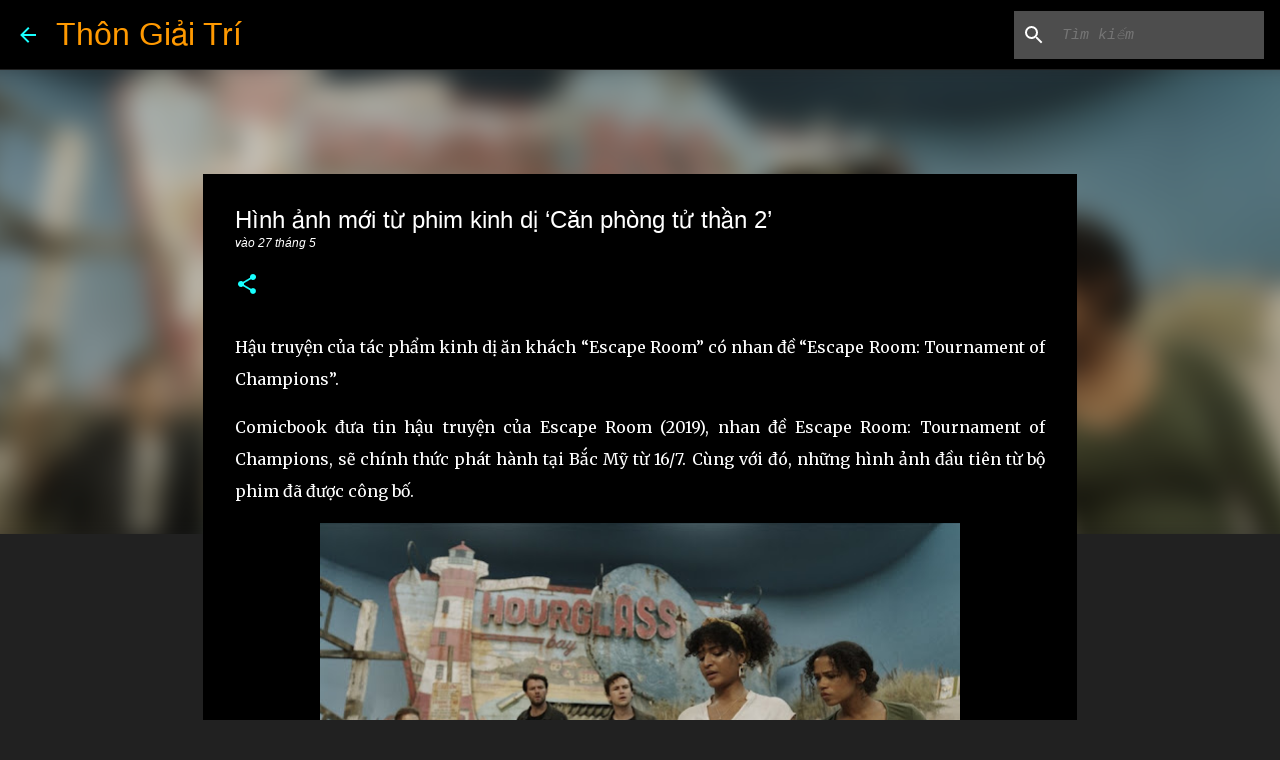

--- FILE ---
content_type: text/html; charset=UTF-8
request_url: http://www.thongiaitri.net/2021/05/hinh-anh-moi-tu-phim-kinh-di-can-phong.html
body_size: 25294
content:
<!DOCTYPE html>
<html dir='ltr' lang='vi'>
<head>
<meta content='width=device-width, initial-scale=1' name='viewport'/>
<title>Hình ảnh mới từ phim kinh dị &#8216;Căn phòng tử thần 2&#8217;</title>
<meta content='text/html; charset=UTF-8' http-equiv='Content-Type'/>
<!-- Chrome, Firefox OS and Opera -->
<meta content='#212121' name='theme-color'/>
<!-- Windows Phone -->
<meta content='#212121' name='msapplication-navbutton-color'/>
<meta content='blogger' name='generator'/>
<link href='http://www.thongiaitri.net/favicon.ico' rel='icon' type='image/x-icon'/>
<link href='http://www.thongiaitri.net/2021/05/hinh-anh-moi-tu-phim-kinh-di-can-phong.html' rel='canonical'/>
<link rel="alternate" type="application/atom+xml" title="Thôn Giải Trí - Atom" href="http://www.thongiaitri.net/feeds/posts/default" />
<link rel="alternate" type="application/rss+xml" title="Thôn Giải Trí - RSS" href="http://www.thongiaitri.net/feeds/posts/default?alt=rss" />
<link rel="service.post" type="application/atom+xml" title="Thôn Giải Trí - Atom" href="https://www.blogger.com/feeds/3119777464638418257/posts/default" />

<link rel="alternate" type="application/atom+xml" title="Thôn Giải Trí - Atom" href="http://www.thongiaitri.net/feeds/598337731596706147/comments/default" />
<!--Can't find substitution for tag [blog.ieCssRetrofitLinks]-->
<link href='https://blogger.googleusercontent.com/img/b/R29vZ2xl/AVvXsEg9IQBps67OS7wrB_XA4Scwu9bxDpZClWG3PlCzxBh35Sp4fikn9J3bnf2jbHZx2Ii_QWwUTs0QCNr1_7QglsM0IVd-0VaVkgHipAG9pEsYYJvjZEtQ9eP6fWK7SA6_yLF1qYXjhQwZiCI/w640-h320/escape_room_2_tournament_of_champions_movie_2021_1_1269573.jpeg' rel='image_src'/>
<meta content='http://www.thongiaitri.net/2021/05/hinh-anh-moi-tu-phim-kinh-di-can-phong.html' property='og:url'/>
<meta content='Hình ảnh mới từ phim kinh dị ‘Căn phòng tử thần 2’' property='og:title'/>
<meta content='Hậu truyện của tác phẩm kinh dị ăn khách “Escape Room” có nhan đề “Escape Room: Tournament of Champions”. Comicbook đưa tin hậu truyện của E...' property='og:description'/>
<meta content='https://blogger.googleusercontent.com/img/b/R29vZ2xl/AVvXsEg9IQBps67OS7wrB_XA4Scwu9bxDpZClWG3PlCzxBh35Sp4fikn9J3bnf2jbHZx2Ii_QWwUTs0QCNr1_7QglsM0IVd-0VaVkgHipAG9pEsYYJvjZEtQ9eP6fWK7SA6_yLF1qYXjhQwZiCI/w1200-h630-p-k-no-nu/escape_room_2_tournament_of_champions_movie_2021_1_1269573.jpeg' property='og:image'/>
<style type='text/css'>@font-face{font-family:'Lato';font-style:normal;font-weight:400;font-display:swap;src:url(//fonts.gstatic.com/s/lato/v25/S6uyw4BMUTPHjxAwXiWtFCfQ7A.woff2)format('woff2');unicode-range:U+0100-02BA,U+02BD-02C5,U+02C7-02CC,U+02CE-02D7,U+02DD-02FF,U+0304,U+0308,U+0329,U+1D00-1DBF,U+1E00-1E9F,U+1EF2-1EFF,U+2020,U+20A0-20AB,U+20AD-20C0,U+2113,U+2C60-2C7F,U+A720-A7FF;}@font-face{font-family:'Lato';font-style:normal;font-weight:400;font-display:swap;src:url(//fonts.gstatic.com/s/lato/v25/S6uyw4BMUTPHjx4wXiWtFCc.woff2)format('woff2');unicode-range:U+0000-00FF,U+0131,U+0152-0153,U+02BB-02BC,U+02C6,U+02DA,U+02DC,U+0304,U+0308,U+0329,U+2000-206F,U+20AC,U+2122,U+2191,U+2193,U+2212,U+2215,U+FEFF,U+FFFD;}@font-face{font-family:'Lato';font-style:normal;font-weight:700;font-display:swap;src:url(//fonts.gstatic.com/s/lato/v25/S6u9w4BMUTPHh6UVSwaPGQ3q5d0N7w.woff2)format('woff2');unicode-range:U+0100-02BA,U+02BD-02C5,U+02C7-02CC,U+02CE-02D7,U+02DD-02FF,U+0304,U+0308,U+0329,U+1D00-1DBF,U+1E00-1E9F,U+1EF2-1EFF,U+2020,U+20A0-20AB,U+20AD-20C0,U+2113,U+2C60-2C7F,U+A720-A7FF;}@font-face{font-family:'Lato';font-style:normal;font-weight:700;font-display:swap;src:url(//fonts.gstatic.com/s/lato/v25/S6u9w4BMUTPHh6UVSwiPGQ3q5d0.woff2)format('woff2');unicode-range:U+0000-00FF,U+0131,U+0152-0153,U+02BB-02BC,U+02C6,U+02DA,U+02DC,U+0304,U+0308,U+0329,U+2000-206F,U+20AC,U+2122,U+2191,U+2193,U+2212,U+2215,U+FEFF,U+FFFD;}@font-face{font-family:'Lato';font-style:normal;font-weight:900;font-display:swap;src:url(//fonts.gstatic.com/s/lato/v25/S6u9w4BMUTPHh50XSwaPGQ3q5d0N7w.woff2)format('woff2');unicode-range:U+0100-02BA,U+02BD-02C5,U+02C7-02CC,U+02CE-02D7,U+02DD-02FF,U+0304,U+0308,U+0329,U+1D00-1DBF,U+1E00-1E9F,U+1EF2-1EFF,U+2020,U+20A0-20AB,U+20AD-20C0,U+2113,U+2C60-2C7F,U+A720-A7FF;}@font-face{font-family:'Lato';font-style:normal;font-weight:900;font-display:swap;src:url(//fonts.gstatic.com/s/lato/v25/S6u9w4BMUTPHh50XSwiPGQ3q5d0.woff2)format('woff2');unicode-range:U+0000-00FF,U+0131,U+0152-0153,U+02BB-02BC,U+02C6,U+02DA,U+02DC,U+0304,U+0308,U+0329,U+2000-206F,U+20AC,U+2122,U+2191,U+2193,U+2212,U+2215,U+FEFF,U+FFFD;}@font-face{font-family:'Merriweather';font-style:italic;font-weight:300;font-stretch:100%;font-display:swap;src:url(//fonts.gstatic.com/s/merriweather/v33/u-4c0qyriQwlOrhSvowK_l5-eTxCVx0ZbwLvKH2Gk9hLmp0v5yA-xXPqCzLvF-adrHOg7iDTFw.woff2)format('woff2');unicode-range:U+0460-052F,U+1C80-1C8A,U+20B4,U+2DE0-2DFF,U+A640-A69F,U+FE2E-FE2F;}@font-face{font-family:'Merriweather';font-style:italic;font-weight:300;font-stretch:100%;font-display:swap;src:url(//fonts.gstatic.com/s/merriweather/v33/u-4c0qyriQwlOrhSvowK_l5-eTxCVx0ZbwLvKH2Gk9hLmp0v5yA-xXPqCzLvF--drHOg7iDTFw.woff2)format('woff2');unicode-range:U+0301,U+0400-045F,U+0490-0491,U+04B0-04B1,U+2116;}@font-face{font-family:'Merriweather';font-style:italic;font-weight:300;font-stretch:100%;font-display:swap;src:url(//fonts.gstatic.com/s/merriweather/v33/u-4c0qyriQwlOrhSvowK_l5-eTxCVx0ZbwLvKH2Gk9hLmp0v5yA-xXPqCzLvF-SdrHOg7iDTFw.woff2)format('woff2');unicode-range:U+0102-0103,U+0110-0111,U+0128-0129,U+0168-0169,U+01A0-01A1,U+01AF-01B0,U+0300-0301,U+0303-0304,U+0308-0309,U+0323,U+0329,U+1EA0-1EF9,U+20AB;}@font-face{font-family:'Merriweather';font-style:italic;font-weight:300;font-stretch:100%;font-display:swap;src:url(//fonts.gstatic.com/s/merriweather/v33/u-4c0qyriQwlOrhSvowK_l5-eTxCVx0ZbwLvKH2Gk9hLmp0v5yA-xXPqCzLvF-WdrHOg7iDTFw.woff2)format('woff2');unicode-range:U+0100-02BA,U+02BD-02C5,U+02C7-02CC,U+02CE-02D7,U+02DD-02FF,U+0304,U+0308,U+0329,U+1D00-1DBF,U+1E00-1E9F,U+1EF2-1EFF,U+2020,U+20A0-20AB,U+20AD-20C0,U+2113,U+2C60-2C7F,U+A720-A7FF;}@font-face{font-family:'Merriweather';font-style:italic;font-weight:300;font-stretch:100%;font-display:swap;src:url(//fonts.gstatic.com/s/merriweather/v33/u-4c0qyriQwlOrhSvowK_l5-eTxCVx0ZbwLvKH2Gk9hLmp0v5yA-xXPqCzLvF-udrHOg7iA.woff2)format('woff2');unicode-range:U+0000-00FF,U+0131,U+0152-0153,U+02BB-02BC,U+02C6,U+02DA,U+02DC,U+0304,U+0308,U+0329,U+2000-206F,U+20AC,U+2122,U+2191,U+2193,U+2212,U+2215,U+FEFF,U+FFFD;}@font-face{font-family:'Merriweather';font-style:italic;font-weight:400;font-stretch:100%;font-display:swap;src:url(//fonts.gstatic.com/s/merriweather/v33/u-4c0qyriQwlOrhSvowK_l5-eTxCVx0ZbwLvKH2Gk9hLmp0v5yA-xXPqCzLvF-adrHOg7iDTFw.woff2)format('woff2');unicode-range:U+0460-052F,U+1C80-1C8A,U+20B4,U+2DE0-2DFF,U+A640-A69F,U+FE2E-FE2F;}@font-face{font-family:'Merriweather';font-style:italic;font-weight:400;font-stretch:100%;font-display:swap;src:url(//fonts.gstatic.com/s/merriweather/v33/u-4c0qyriQwlOrhSvowK_l5-eTxCVx0ZbwLvKH2Gk9hLmp0v5yA-xXPqCzLvF--drHOg7iDTFw.woff2)format('woff2');unicode-range:U+0301,U+0400-045F,U+0490-0491,U+04B0-04B1,U+2116;}@font-face{font-family:'Merriweather';font-style:italic;font-weight:400;font-stretch:100%;font-display:swap;src:url(//fonts.gstatic.com/s/merriweather/v33/u-4c0qyriQwlOrhSvowK_l5-eTxCVx0ZbwLvKH2Gk9hLmp0v5yA-xXPqCzLvF-SdrHOg7iDTFw.woff2)format('woff2');unicode-range:U+0102-0103,U+0110-0111,U+0128-0129,U+0168-0169,U+01A0-01A1,U+01AF-01B0,U+0300-0301,U+0303-0304,U+0308-0309,U+0323,U+0329,U+1EA0-1EF9,U+20AB;}@font-face{font-family:'Merriweather';font-style:italic;font-weight:400;font-stretch:100%;font-display:swap;src:url(//fonts.gstatic.com/s/merriweather/v33/u-4c0qyriQwlOrhSvowK_l5-eTxCVx0ZbwLvKH2Gk9hLmp0v5yA-xXPqCzLvF-WdrHOg7iDTFw.woff2)format('woff2');unicode-range:U+0100-02BA,U+02BD-02C5,U+02C7-02CC,U+02CE-02D7,U+02DD-02FF,U+0304,U+0308,U+0329,U+1D00-1DBF,U+1E00-1E9F,U+1EF2-1EFF,U+2020,U+20A0-20AB,U+20AD-20C0,U+2113,U+2C60-2C7F,U+A720-A7FF;}@font-face{font-family:'Merriweather';font-style:italic;font-weight:400;font-stretch:100%;font-display:swap;src:url(//fonts.gstatic.com/s/merriweather/v33/u-4c0qyriQwlOrhSvowK_l5-eTxCVx0ZbwLvKH2Gk9hLmp0v5yA-xXPqCzLvF-udrHOg7iA.woff2)format('woff2');unicode-range:U+0000-00FF,U+0131,U+0152-0153,U+02BB-02BC,U+02C6,U+02DA,U+02DC,U+0304,U+0308,U+0329,U+2000-206F,U+20AC,U+2122,U+2191,U+2193,U+2212,U+2215,U+FEFF,U+FFFD;}@font-face{font-family:'Merriweather';font-style:normal;font-weight:400;font-stretch:100%;font-display:swap;src:url(//fonts.gstatic.com/s/merriweather/v33/u-4e0qyriQwlOrhSvowK_l5UcA6zuSYEqOzpPe3HOZJ5eX1WtLaQwmYiSeqnJ-mXq1Gi3iE.woff2)format('woff2');unicode-range:U+0460-052F,U+1C80-1C8A,U+20B4,U+2DE0-2DFF,U+A640-A69F,U+FE2E-FE2F;}@font-face{font-family:'Merriweather';font-style:normal;font-weight:400;font-stretch:100%;font-display:swap;src:url(//fonts.gstatic.com/s/merriweather/v33/u-4e0qyriQwlOrhSvowK_l5UcA6zuSYEqOzpPe3HOZJ5eX1WtLaQwmYiSequJ-mXq1Gi3iE.woff2)format('woff2');unicode-range:U+0301,U+0400-045F,U+0490-0491,U+04B0-04B1,U+2116;}@font-face{font-family:'Merriweather';font-style:normal;font-weight:400;font-stretch:100%;font-display:swap;src:url(//fonts.gstatic.com/s/merriweather/v33/u-4e0qyriQwlOrhSvowK_l5UcA6zuSYEqOzpPe3HOZJ5eX1WtLaQwmYiSeqlJ-mXq1Gi3iE.woff2)format('woff2');unicode-range:U+0102-0103,U+0110-0111,U+0128-0129,U+0168-0169,U+01A0-01A1,U+01AF-01B0,U+0300-0301,U+0303-0304,U+0308-0309,U+0323,U+0329,U+1EA0-1EF9,U+20AB;}@font-face{font-family:'Merriweather';font-style:normal;font-weight:400;font-stretch:100%;font-display:swap;src:url(//fonts.gstatic.com/s/merriweather/v33/u-4e0qyriQwlOrhSvowK_l5UcA6zuSYEqOzpPe3HOZJ5eX1WtLaQwmYiSeqkJ-mXq1Gi3iE.woff2)format('woff2');unicode-range:U+0100-02BA,U+02BD-02C5,U+02C7-02CC,U+02CE-02D7,U+02DD-02FF,U+0304,U+0308,U+0329,U+1D00-1DBF,U+1E00-1E9F,U+1EF2-1EFF,U+2020,U+20A0-20AB,U+20AD-20C0,U+2113,U+2C60-2C7F,U+A720-A7FF;}@font-face{font-family:'Merriweather';font-style:normal;font-weight:400;font-stretch:100%;font-display:swap;src:url(//fonts.gstatic.com/s/merriweather/v33/u-4e0qyriQwlOrhSvowK_l5UcA6zuSYEqOzpPe3HOZJ5eX1WtLaQwmYiSeqqJ-mXq1Gi.woff2)format('woff2');unicode-range:U+0000-00FF,U+0131,U+0152-0153,U+02BB-02BC,U+02C6,U+02DA,U+02DC,U+0304,U+0308,U+0329,U+2000-206F,U+20AC,U+2122,U+2191,U+2193,U+2212,U+2215,U+FEFF,U+FFFD;}@font-face{font-family:'Merriweather';font-style:normal;font-weight:700;font-stretch:100%;font-display:swap;src:url(//fonts.gstatic.com/s/merriweather/v33/u-4e0qyriQwlOrhSvowK_l5UcA6zuSYEqOzpPe3HOZJ5eX1WtLaQwmYiSeqnJ-mXq1Gi3iE.woff2)format('woff2');unicode-range:U+0460-052F,U+1C80-1C8A,U+20B4,U+2DE0-2DFF,U+A640-A69F,U+FE2E-FE2F;}@font-face{font-family:'Merriweather';font-style:normal;font-weight:700;font-stretch:100%;font-display:swap;src:url(//fonts.gstatic.com/s/merriweather/v33/u-4e0qyriQwlOrhSvowK_l5UcA6zuSYEqOzpPe3HOZJ5eX1WtLaQwmYiSequJ-mXq1Gi3iE.woff2)format('woff2');unicode-range:U+0301,U+0400-045F,U+0490-0491,U+04B0-04B1,U+2116;}@font-face{font-family:'Merriweather';font-style:normal;font-weight:700;font-stretch:100%;font-display:swap;src:url(//fonts.gstatic.com/s/merriweather/v33/u-4e0qyriQwlOrhSvowK_l5UcA6zuSYEqOzpPe3HOZJ5eX1WtLaQwmYiSeqlJ-mXq1Gi3iE.woff2)format('woff2');unicode-range:U+0102-0103,U+0110-0111,U+0128-0129,U+0168-0169,U+01A0-01A1,U+01AF-01B0,U+0300-0301,U+0303-0304,U+0308-0309,U+0323,U+0329,U+1EA0-1EF9,U+20AB;}@font-face{font-family:'Merriweather';font-style:normal;font-weight:700;font-stretch:100%;font-display:swap;src:url(//fonts.gstatic.com/s/merriweather/v33/u-4e0qyriQwlOrhSvowK_l5UcA6zuSYEqOzpPe3HOZJ5eX1WtLaQwmYiSeqkJ-mXq1Gi3iE.woff2)format('woff2');unicode-range:U+0100-02BA,U+02BD-02C5,U+02C7-02CC,U+02CE-02D7,U+02DD-02FF,U+0304,U+0308,U+0329,U+1D00-1DBF,U+1E00-1E9F,U+1EF2-1EFF,U+2020,U+20A0-20AB,U+20AD-20C0,U+2113,U+2C60-2C7F,U+A720-A7FF;}@font-face{font-family:'Merriweather';font-style:normal;font-weight:700;font-stretch:100%;font-display:swap;src:url(//fonts.gstatic.com/s/merriweather/v33/u-4e0qyriQwlOrhSvowK_l5UcA6zuSYEqOzpPe3HOZJ5eX1WtLaQwmYiSeqqJ-mXq1Gi.woff2)format('woff2');unicode-range:U+0000-00FF,U+0131,U+0152-0153,U+02BB-02BC,U+02C6,U+02DA,U+02DC,U+0304,U+0308,U+0329,U+2000-206F,U+20AC,U+2122,U+2191,U+2193,U+2212,U+2215,U+FEFF,U+FFFD;}@font-face{font-family:'Merriweather';font-style:normal;font-weight:900;font-stretch:100%;font-display:swap;src:url(//fonts.gstatic.com/s/merriweather/v33/u-4e0qyriQwlOrhSvowK_l5UcA6zuSYEqOzpPe3HOZJ5eX1WtLaQwmYiSeqnJ-mXq1Gi3iE.woff2)format('woff2');unicode-range:U+0460-052F,U+1C80-1C8A,U+20B4,U+2DE0-2DFF,U+A640-A69F,U+FE2E-FE2F;}@font-face{font-family:'Merriweather';font-style:normal;font-weight:900;font-stretch:100%;font-display:swap;src:url(//fonts.gstatic.com/s/merriweather/v33/u-4e0qyriQwlOrhSvowK_l5UcA6zuSYEqOzpPe3HOZJ5eX1WtLaQwmYiSequJ-mXq1Gi3iE.woff2)format('woff2');unicode-range:U+0301,U+0400-045F,U+0490-0491,U+04B0-04B1,U+2116;}@font-face{font-family:'Merriweather';font-style:normal;font-weight:900;font-stretch:100%;font-display:swap;src:url(//fonts.gstatic.com/s/merriweather/v33/u-4e0qyriQwlOrhSvowK_l5UcA6zuSYEqOzpPe3HOZJ5eX1WtLaQwmYiSeqlJ-mXq1Gi3iE.woff2)format('woff2');unicode-range:U+0102-0103,U+0110-0111,U+0128-0129,U+0168-0169,U+01A0-01A1,U+01AF-01B0,U+0300-0301,U+0303-0304,U+0308-0309,U+0323,U+0329,U+1EA0-1EF9,U+20AB;}@font-face{font-family:'Merriweather';font-style:normal;font-weight:900;font-stretch:100%;font-display:swap;src:url(//fonts.gstatic.com/s/merriweather/v33/u-4e0qyriQwlOrhSvowK_l5UcA6zuSYEqOzpPe3HOZJ5eX1WtLaQwmYiSeqkJ-mXq1Gi3iE.woff2)format('woff2');unicode-range:U+0100-02BA,U+02BD-02C5,U+02C7-02CC,U+02CE-02D7,U+02DD-02FF,U+0304,U+0308,U+0329,U+1D00-1DBF,U+1E00-1E9F,U+1EF2-1EFF,U+2020,U+20A0-20AB,U+20AD-20C0,U+2113,U+2C60-2C7F,U+A720-A7FF;}@font-face{font-family:'Merriweather';font-style:normal;font-weight:900;font-stretch:100%;font-display:swap;src:url(//fonts.gstatic.com/s/merriweather/v33/u-4e0qyriQwlOrhSvowK_l5UcA6zuSYEqOzpPe3HOZJ5eX1WtLaQwmYiSeqqJ-mXq1Gi.woff2)format('woff2');unicode-range:U+0000-00FF,U+0131,U+0152-0153,U+02BB-02BC,U+02C6,U+02DA,U+02DC,U+0304,U+0308,U+0329,U+2000-206F,U+20AC,U+2122,U+2191,U+2193,U+2212,U+2215,U+FEFF,U+FFFD;}@font-face{font-family:'Ubuntu';font-style:normal;font-weight:400;font-display:swap;src:url(//fonts.gstatic.com/s/ubuntu/v21/4iCs6KVjbNBYlgoKcg72nU6AF7xm.woff2)format('woff2');unicode-range:U+0460-052F,U+1C80-1C8A,U+20B4,U+2DE0-2DFF,U+A640-A69F,U+FE2E-FE2F;}@font-face{font-family:'Ubuntu';font-style:normal;font-weight:400;font-display:swap;src:url(//fonts.gstatic.com/s/ubuntu/v21/4iCs6KVjbNBYlgoKew72nU6AF7xm.woff2)format('woff2');unicode-range:U+0301,U+0400-045F,U+0490-0491,U+04B0-04B1,U+2116;}@font-face{font-family:'Ubuntu';font-style:normal;font-weight:400;font-display:swap;src:url(//fonts.gstatic.com/s/ubuntu/v21/4iCs6KVjbNBYlgoKcw72nU6AF7xm.woff2)format('woff2');unicode-range:U+1F00-1FFF;}@font-face{font-family:'Ubuntu';font-style:normal;font-weight:400;font-display:swap;src:url(//fonts.gstatic.com/s/ubuntu/v21/4iCs6KVjbNBYlgoKfA72nU6AF7xm.woff2)format('woff2');unicode-range:U+0370-0377,U+037A-037F,U+0384-038A,U+038C,U+038E-03A1,U+03A3-03FF;}@font-face{font-family:'Ubuntu';font-style:normal;font-weight:400;font-display:swap;src:url(//fonts.gstatic.com/s/ubuntu/v21/4iCs6KVjbNBYlgoKcQ72nU6AF7xm.woff2)format('woff2');unicode-range:U+0100-02BA,U+02BD-02C5,U+02C7-02CC,U+02CE-02D7,U+02DD-02FF,U+0304,U+0308,U+0329,U+1D00-1DBF,U+1E00-1E9F,U+1EF2-1EFF,U+2020,U+20A0-20AB,U+20AD-20C0,U+2113,U+2C60-2C7F,U+A720-A7FF;}@font-face{font-family:'Ubuntu';font-style:normal;font-weight:400;font-display:swap;src:url(//fonts.gstatic.com/s/ubuntu/v21/4iCs6KVjbNBYlgoKfw72nU6AFw.woff2)format('woff2');unicode-range:U+0000-00FF,U+0131,U+0152-0153,U+02BB-02BC,U+02C6,U+02DA,U+02DC,U+0304,U+0308,U+0329,U+2000-206F,U+20AC,U+2122,U+2191,U+2193,U+2212,U+2215,U+FEFF,U+FFFD;}@font-face{font-family:'Ubuntu';font-style:normal;font-weight:500;font-display:swap;src:url(//fonts.gstatic.com/s/ubuntu/v21/4iCv6KVjbNBYlgoCjC3jvWyNPYZvg7UI.woff2)format('woff2');unicode-range:U+0460-052F,U+1C80-1C8A,U+20B4,U+2DE0-2DFF,U+A640-A69F,U+FE2E-FE2F;}@font-face{font-family:'Ubuntu';font-style:normal;font-weight:500;font-display:swap;src:url(//fonts.gstatic.com/s/ubuntu/v21/4iCv6KVjbNBYlgoCjC3jtGyNPYZvg7UI.woff2)format('woff2');unicode-range:U+0301,U+0400-045F,U+0490-0491,U+04B0-04B1,U+2116;}@font-face{font-family:'Ubuntu';font-style:normal;font-weight:500;font-display:swap;src:url(//fonts.gstatic.com/s/ubuntu/v21/4iCv6KVjbNBYlgoCjC3jvGyNPYZvg7UI.woff2)format('woff2');unicode-range:U+1F00-1FFF;}@font-face{font-family:'Ubuntu';font-style:normal;font-weight:500;font-display:swap;src:url(//fonts.gstatic.com/s/ubuntu/v21/4iCv6KVjbNBYlgoCjC3js2yNPYZvg7UI.woff2)format('woff2');unicode-range:U+0370-0377,U+037A-037F,U+0384-038A,U+038C,U+038E-03A1,U+03A3-03FF;}@font-face{font-family:'Ubuntu';font-style:normal;font-weight:500;font-display:swap;src:url(//fonts.gstatic.com/s/ubuntu/v21/4iCv6KVjbNBYlgoCjC3jvmyNPYZvg7UI.woff2)format('woff2');unicode-range:U+0100-02BA,U+02BD-02C5,U+02C7-02CC,U+02CE-02D7,U+02DD-02FF,U+0304,U+0308,U+0329,U+1D00-1DBF,U+1E00-1E9F,U+1EF2-1EFF,U+2020,U+20A0-20AB,U+20AD-20C0,U+2113,U+2C60-2C7F,U+A720-A7FF;}@font-face{font-family:'Ubuntu';font-style:normal;font-weight:500;font-display:swap;src:url(//fonts.gstatic.com/s/ubuntu/v21/4iCv6KVjbNBYlgoCjC3jsGyNPYZvgw.woff2)format('woff2');unicode-range:U+0000-00FF,U+0131,U+0152-0153,U+02BB-02BC,U+02C6,U+02DA,U+02DC,U+0304,U+0308,U+0329,U+2000-206F,U+20AC,U+2122,U+2191,U+2193,U+2212,U+2215,U+FEFF,U+FFFD;}@font-face{font-family:'Ubuntu';font-style:normal;font-weight:700;font-display:swap;src:url(//fonts.gstatic.com/s/ubuntu/v21/4iCv6KVjbNBYlgoCxCvjvWyNPYZvg7UI.woff2)format('woff2');unicode-range:U+0460-052F,U+1C80-1C8A,U+20B4,U+2DE0-2DFF,U+A640-A69F,U+FE2E-FE2F;}@font-face{font-family:'Ubuntu';font-style:normal;font-weight:700;font-display:swap;src:url(//fonts.gstatic.com/s/ubuntu/v21/4iCv6KVjbNBYlgoCxCvjtGyNPYZvg7UI.woff2)format('woff2');unicode-range:U+0301,U+0400-045F,U+0490-0491,U+04B0-04B1,U+2116;}@font-face{font-family:'Ubuntu';font-style:normal;font-weight:700;font-display:swap;src:url(//fonts.gstatic.com/s/ubuntu/v21/4iCv6KVjbNBYlgoCxCvjvGyNPYZvg7UI.woff2)format('woff2');unicode-range:U+1F00-1FFF;}@font-face{font-family:'Ubuntu';font-style:normal;font-weight:700;font-display:swap;src:url(//fonts.gstatic.com/s/ubuntu/v21/4iCv6KVjbNBYlgoCxCvjs2yNPYZvg7UI.woff2)format('woff2');unicode-range:U+0370-0377,U+037A-037F,U+0384-038A,U+038C,U+038E-03A1,U+03A3-03FF;}@font-face{font-family:'Ubuntu';font-style:normal;font-weight:700;font-display:swap;src:url(//fonts.gstatic.com/s/ubuntu/v21/4iCv6KVjbNBYlgoCxCvjvmyNPYZvg7UI.woff2)format('woff2');unicode-range:U+0100-02BA,U+02BD-02C5,U+02C7-02CC,U+02CE-02D7,U+02DD-02FF,U+0304,U+0308,U+0329,U+1D00-1DBF,U+1E00-1E9F,U+1EF2-1EFF,U+2020,U+20A0-20AB,U+20AD-20C0,U+2113,U+2C60-2C7F,U+A720-A7FF;}@font-face{font-family:'Ubuntu';font-style:normal;font-weight:700;font-display:swap;src:url(//fonts.gstatic.com/s/ubuntu/v21/4iCv6KVjbNBYlgoCxCvjsGyNPYZvgw.woff2)format('woff2');unicode-range:U+0000-00FF,U+0131,U+0152-0153,U+02BB-02BC,U+02C6,U+02DA,U+02DC,U+0304,U+0308,U+0329,U+2000-206F,U+20AC,U+2122,U+2191,U+2193,U+2212,U+2215,U+FEFF,U+FFFD;}</style>
<style id='page-skin-1' type='text/css'><!--
/*! normalize.css v3.0.1 | MIT License | git.io/normalize */html{font-family:sans-serif;-ms-text-size-adjust:100%;-webkit-text-size-adjust:100%}body{margin:0}article,aside,details,figcaption,figure,footer,header,hgroup,main,nav,section,summary{display:block}audio,canvas,progress,video{display:inline-block;vertical-align:baseline}audio:not([controls]){display:none;height:0}[hidden],template{display:none}a{background:transparent}a:active,a:hover{outline:0}abbr[title]{border-bottom:1px dotted}b,strong{font-weight:bold}dfn{font-style:italic}h1{font-size:2em;margin:.67em 0}mark{background:#ff0;color:#000}small{font-size:80%}sub,sup{font-size:75%;line-height:0;position:relative;vertical-align:baseline}sup{top:-0.5em}sub{bottom:-0.25em}img{border:0}svg:not(:root){overflow:hidden}figure{margin:1em 40px}hr{-moz-box-sizing:content-box;box-sizing:content-box;height:0}pre{overflow:auto}code,kbd,pre,samp{font-family:monospace,monospace;font-size:1em}button,input,optgroup,select,textarea{color:inherit;font:inherit;margin:0}button{overflow:visible}button,select{text-transform:none}button,html input[type="button"],input[type="reset"],input[type="submit"]{-webkit-appearance:button;cursor:pointer}button[disabled],html input[disabled]{cursor:default}button::-moz-focus-inner,input::-moz-focus-inner{border:0;padding:0}input{line-height:normal}input[type="checkbox"],input[type="radio"]{box-sizing:border-box;padding:0}input[type="number"]::-webkit-inner-spin-button,input[type="number"]::-webkit-outer-spin-button{height:auto}input[type="search"]{-webkit-appearance:textfield;-moz-box-sizing:content-box;-webkit-box-sizing:content-box;box-sizing:content-box}input[type="search"]::-webkit-search-cancel-button,input[type="search"]::-webkit-search-decoration{-webkit-appearance:none}fieldset{border:1px solid #c0c0c0;margin:0 2px;padding:.35em .625em .75em}legend{border:0;padding:0}textarea{overflow:auto}optgroup{font-weight:bold}table{border-collapse:collapse;border-spacing:0}td,th{padding:0}
/*!************************************************
* Blogger Template Style
* Name: Emporio
**************************************************/
body{
overflow-wrap:break-word;
word-break:break-word;
word-wrap:break-word
}
.hidden{
display:none
}
.invisible{
visibility:hidden
}
.container::after,.float-container::after{
clear:both;
content:'';
display:table
}
.clearboth{
clear:both
}
#comments .comment .comment-actions,.subscribe-popup .FollowByEmail .follow-by-email-submit{
background:0 0;
border:0;
box-shadow:none;
color:#18ffff;
cursor:pointer;
font-size:14px;
font-weight:700;
outline:0;
text-decoration:none;
text-transform:uppercase;
width:auto
}
.dim-overlay{
background-color:rgba(0,0,0,.54);
height:100vh;
left:0;
position:fixed;
top:0;
width:100%
}
#sharing-dim-overlay{
background-color:transparent
}
input::-ms-clear{
display:none
}
.blogger-logo,.svg-icon-24.blogger-logo{
fill:#ff9800;
opacity:1
}
.skip-navigation{
background-color:#fff;
box-sizing:border-box;
color:#000;
display:block;
height:0;
left:0;
line-height:50px;
overflow:hidden;
padding-top:0;
position:fixed;
text-align:center;
top:0;
-webkit-transition:box-shadow .3s,height .3s,padding-top .3s;
transition:box-shadow .3s,height .3s,padding-top .3s;
width:100%;
z-index:900
}
.skip-navigation:focus{
box-shadow:0 4px 5px 0 rgba(0,0,0,.14),0 1px 10px 0 rgba(0,0,0,.12),0 2px 4px -1px rgba(0,0,0,.2);
height:50px
}
#main{
outline:0
}
.main-heading{
position:absolute;
clip:rect(1px,1px,1px,1px);
padding:0;
border:0;
height:1px;
width:1px;
overflow:hidden
}
.Attribution{
margin-top:1em;
text-align:center
}
.Attribution .blogger img,.Attribution .blogger svg{
vertical-align:bottom
}
.Attribution .blogger img{
margin-right:.5em
}
.Attribution div{
line-height:24px;
margin-top:.5em
}
.Attribution .copyright,.Attribution .image-attribution{
font-size:.7em;
margin-top:1.5em
}
.BLOG_mobile_video_class{
display:none
}
.bg-photo{
background-attachment:scroll!important
}
.footer .widget-content .blogger{
display: none !important;
}
body .CSS_LIGHTBOX{
z-index:900
}
.extendable .show-less,.extendable .show-more{
border-color:#18ffff;
color:#18ffff;
margin-top:8px
}
.extendable .show-less.hidden,.extendable .show-more.hidden{
display:none
}
.inline-ad{
display:none;
max-width:100%;
overflow:hidden
}
.adsbygoogle{
display:block
}
#cookieChoiceInfo{
bottom:0;
top:auto
}
iframe.b-hbp-video{
border:0
}
.post-body img{
max-width:100%
}
.post-body iframe{
max-width:100%
}
.post-body a[imageanchor="1"]{
display:inline-block
}
.byline{
margin-right:1em
}
.byline:last-child{
margin-right:0
}
.link-copied-dialog{
max-width:520px;
outline:0
}
.link-copied-dialog .modal-dialog-buttons{
margin-top:8px
}
.link-copied-dialog .goog-buttonset-default{
background:0 0;
border:0
}
.link-copied-dialog .goog-buttonset-default:focus{
outline:0
}
.paging-control-container{
margin-bottom:16px
}
.paging-control-container .paging-control{
display:inline-block
}
.paging-control-container .comment-range-text::after,.paging-control-container .paging-control{
color:#18ffff
}
.paging-control-container .comment-range-text,.paging-control-container .paging-control{
margin-right:8px
}
.paging-control-container .comment-range-text::after,.paging-control-container .paging-control::after{
content:'\00B7';
cursor:default;
padding-left:8px;
pointer-events:none
}
.paging-control-container .comment-range-text:last-child::after,.paging-control-container .paging-control:last-child::after{
content:none
}
.byline.reactions iframe{
height:20px
}
.b-notification{
color:#000;
background-color:#fff;
border-bottom:solid 1px #000;
box-sizing:border-box;
padding:16px 32px;
text-align:center
}
.b-notification.visible{
-webkit-transition:margin-top .3s cubic-bezier(.4,0,.2,1);
transition:margin-top .3s cubic-bezier(.4,0,.2,1)
}
.b-notification.invisible{
position:absolute
}
.b-notification-close{
position:absolute;
right:8px;
top:8px
}
.no-posts-message{
line-height:40px;
text-align:center
}
@media screen and (max-width:745px){
body.item-view .post-body a[imageanchor="1"][style*="float: left;"],body.item-view .post-body a[imageanchor="1"][style*="float: right;"]{
float:none!important;
clear:none!important
}
body.item-view .post-body a[imageanchor="1"] img{
display:block;
height:auto;
margin:0 auto
}
body.item-view .post-body>.separator:first-child>a[imageanchor="1"]:first-child{
margin-top:20px
}
.post-body a[imageanchor]{
display:block
}
body.item-view .post-body a[imageanchor="1"]{
margin-left:0!important;
margin-right:0!important
}
body.item-view .post-body a[imageanchor="1"]+a[imageanchor="1"]{
margin-top:16px
}
}
.item-control{
display:none
}
#comments{
border-top:1px dashed rgba(0,0,0,.54);
margin-top:20px;
padding:20px
}
#comments .comment-thread ol{
margin:0;
padding-left:0;
padding-left:0
}
#comments .comment .comment-replybox-single,#comments .comment-thread .comment-replies{
margin-left:60px
}
#comments .comment-thread .thread-count{
display:none
}
#comments .comment{
list-style-type:none;
padding:0 0 30px;
position:relative
}
#comments .comment .comment{
padding-bottom:8px
}
.comment .avatar-image-container{
position:absolute
}
.comment .avatar-image-container img{
border-radius:50%
}
.avatar-image-container svg,.comment .avatar-image-container .avatar-icon{
border-radius:50%;
border:solid 1px #18ffff;
box-sizing:border-box;
fill:#18ffff;
height:35px;
margin:0;
padding:7px;
width:35px
}
.comment .comment-block{
margin-top:10px;
margin-left:60px;
padding-bottom:0
}
#comments .comment-author-header-wrapper{
margin-left:40px
}
#comments .comment .thread-expanded .comment-block{
padding-bottom:20px
}
#comments .comment .comment-header .user,#comments .comment .comment-header .user a{
color:#ffffff;
font-style:normal;
font-weight:700
}
#comments .comment .comment-actions{
bottom:0;
margin-bottom:15px;
position:absolute
}
#comments .comment .comment-actions>*{
margin-right:8px
}
#comments .comment .comment-header .datetime{
bottom:0;
color:rgba(255,255,255,.54);
display:inline-block;
font-size:13px;
font-style:italic;
margin-left:8px
}
#comments .comment .comment-footer .comment-timestamp a,#comments .comment .comment-header .datetime a{
color:rgba(255,255,255,.54)
}
#comments .comment .comment-content,.comment .comment-body{
margin-top:12px;
word-break:break-word
}
.comment-body{
margin-bottom:12px
}
#comments.embed[data-num-comments="0"]{
border:0;
margin-top:0;
padding-top:0
}
#comments.embed[data-num-comments="0"] #comment-post-message,#comments.embed[data-num-comments="0"] div.comment-form>p,#comments.embed[data-num-comments="0"] p.comment-footer{
display:none
}
#comment-editor-src{
display:none
}
.comments .comments-content .loadmore.loaded{
max-height:0;
opacity:0;
overflow:hidden
}
.extendable .remaining-items{
height:0;
overflow:hidden;
-webkit-transition:height .3s cubic-bezier(.4,0,.2,1);
transition:height .3s cubic-bezier(.4,0,.2,1)
}
.extendable .remaining-items.expanded{
height:auto
}
.svg-icon-24,.svg-icon-24-button{
cursor:pointer;
height:24px;
width:24px;
min-width:24px
}
.touch-icon{
margin:-12px;
padding:12px
}
.touch-icon:active,.touch-icon:focus{
background-color:rgba(153,153,153,.4);
border-radius:50%
}
svg:not(:root).touch-icon{
overflow:visible
}
html[dir=rtl] .rtl-reversible-icon{
-webkit-transform:scaleX(-1);
-ms-transform:scaleX(-1);
transform:scaleX(-1)
}
.svg-icon-24-button,.touch-icon-button{
background:0 0;
border:0;
margin:0;
outline:0;
padding:0
}
.touch-icon-button .touch-icon:active,.touch-icon-button .touch-icon:focus{
background-color:transparent
}
.touch-icon-button:active .touch-icon,.touch-icon-button:focus .touch-icon{
background-color:rgba(153,153,153,.4);
border-radius:50%
}
.Profile .default-avatar-wrapper .avatar-icon{
border-radius:50%;
border:solid 1px #18ffff;
box-sizing:border-box;
fill:#18ffff;
margin:0
}
.Profile .individual .default-avatar-wrapper .avatar-icon{
padding:25px
}
.Profile .individual .avatar-icon,.Profile .individual .profile-img{
height:90px;
width:90px
}
.Profile .team .default-avatar-wrapper .avatar-icon{
padding:8px
}
.Profile .team .avatar-icon,.Profile .team .default-avatar-wrapper,.Profile .team .profile-img{
height:40px;
width:40px
}
.snippet-container{
margin:0;
position:relative;
overflow:hidden
}
.snippet-fade{
bottom:0;
box-sizing:border-box;
position:absolute;
width:96px
}
.snippet-fade{
right:0
}
.snippet-fade:after{
content:'\2026'
}
.snippet-fade:after{
float:right
}
.centered-top-container.sticky{
left:0;
position:fixed;
right:0;
top:0;
width:auto;
z-index:8;
-webkit-transition-property:opacity,-webkit-transform;
transition-property:opacity,-webkit-transform;
transition-property:transform,opacity;
transition-property:transform,opacity,-webkit-transform;
-webkit-transition-duration:.2s;
transition-duration:.2s;
-webkit-transition-timing-function:cubic-bezier(.4,0,.2,1);
transition-timing-function:cubic-bezier(.4,0,.2,1)
}
.centered-top-placeholder{
display:none
}
.collapsed-header .centered-top-placeholder{
display:block
}
.centered-top-container .Header .replaced h1,.centered-top-placeholder .Header .replaced h1{
display:none
}
.centered-top-container.sticky .Header .replaced h1{
display:block
}
.centered-top-container.sticky .Header .header-widget{
background:0 0
}
.centered-top-container.sticky .Header .header-image-wrapper{
display:none
}
.centered-top-container img,.centered-top-placeholder img{
max-width:100%
}
.collapsible{
-webkit-transition:height .3s cubic-bezier(.4,0,.2,1);
transition:height .3s cubic-bezier(.4,0,.2,1)
}
.collapsible,.collapsible>summary{
display:block;
overflow:hidden
}
.collapsible>:not(summary){
display:none
}
.collapsible[open]>:not(summary){
display:block
}
.collapsible:focus,.collapsible>summary:focus{
outline:0
}
.collapsible>summary{
cursor:pointer;
display:block;
padding:0
}
.collapsible:focus>summary,.collapsible>summary:focus{
background-color:transparent
}
.collapsible>summary::-webkit-details-marker{
display:none
}
.collapsible-title{
-webkit-box-align:center;
-webkit-align-items:center;
-ms-flex-align:center;
align-items:center;
display:-webkit-box;
display:-webkit-flex;
display:-ms-flexbox;
display:flex
}
.collapsible-title .title{
-webkit-box-flex:1;
-webkit-flex:1 1 auto;
-ms-flex:1 1 auto;
flex:1 1 auto;
-webkit-box-ordinal-group:1;
-webkit-order:0;
-ms-flex-order:0;
order:0;
overflow:hidden;
text-overflow:ellipsis;
white-space:nowrap
}
.collapsible-title .chevron-down,.collapsible[open] .collapsible-title .chevron-up{
display:block
}
.collapsible-title .chevron-up,.collapsible[open] .collapsible-title .chevron-down{
display:none
}
.flat-button{
cursor:pointer;
display:inline-block;
font-weight:700;
text-transform:uppercase;
border-radius:2px;
padding:8px;
margin:-8px
}
.flat-icon-button{
background:0 0;
border:0;
margin:0;
outline:0;
padding:0;
margin:-12px;
padding:12px;
cursor:pointer;
box-sizing:content-box;
display:inline-block;
line-height:0
}
.flat-icon-button,.flat-icon-button .splash-wrapper{
border-radius:50%
}
.flat-icon-button .splash.animate{
-webkit-animation-duration:.3s;
animation-duration:.3s
}
body#layout .bg-photo,body#layout .bg-photo-overlay{
display:none
}
body#layout .page_body{
padding:0;
position:relative;
top:0
}
body#layout .page{
display:inline-block;
left:inherit;
position:relative;
vertical-align:top;
width:540px
}
body#layout .centered{
max-width:954px
}
body#layout .navigation{
display:none
}
body#layout .sidebar-container{
display:inline-block;
width:40%
}
body#layout .hamburger-menu,body#layout .search{
display:none
}
.overflowable-container{
max-height:44px;
overflow:hidden;
position:relative
}
.overflow-button{
cursor:pointer
}
#overflowable-dim-overlay{
background:0 0
}
.overflow-popup{
box-shadow:0 2px 2px 0 rgba(0,0,0,.14),0 3px 1px -2px rgba(0,0,0,.2),0 1px 5px 0 rgba(0,0,0,.12);
background-color:#000000;
left:0;
max-width:calc(100% - 32px);
position:absolute;
top:0;
visibility:hidden;
z-index:101
}
.overflow-popup ul{
list-style:none
}
.overflow-popup .tabs li,.overflow-popup li{
display:block;
height:auto
}
.overflow-popup .tabs li{
padding-left:0;
padding-right:0
}
.overflow-button.hidden,.overflow-popup .tabs li.hidden,.overflow-popup li.hidden{
display:none
}
.widget.Sharing .sharing-button{
display:none
}
.widget.Sharing .sharing-buttons li{
padding:0
}
.widget.Sharing .sharing-buttons li span{
display:none
}
.post-share-buttons{
position:relative
}
.centered-bottom .share-buttons .svg-icon-24,.share-buttons .svg-icon-24{
fill:#18ffff
}
.sharing-open.touch-icon-button:active .touch-icon,.sharing-open.touch-icon-button:focus .touch-icon{
background-color:transparent
}
.share-buttons{
background-color:#000000;
border-radius:2px;
box-shadow:0 2px 2px 0 rgba(0,0,0,.14),0 3px 1px -2px rgba(0,0,0,.2),0 1px 5px 0 rgba(0,0,0,.12);
color:#ffffff;
list-style:none;
margin:0;
padding:8px 0;
position:absolute;
top:-11px;
min-width:200px;
z-index:101
}
.share-buttons.hidden{
display:none
}
.sharing-button{
background:0 0;
border:0;
margin:0;
outline:0;
padding:0;
cursor:pointer
}
.share-buttons li{
margin:0;
height:48px
}
.share-buttons li:last-child{
margin-bottom:0
}
.share-buttons li .sharing-platform-button{
box-sizing:border-box;
cursor:pointer;
display:block;
height:100%;
margin-bottom:0;
padding:0 16px;
position:relative;
width:100%
}
.share-buttons li .sharing-platform-button:focus,.share-buttons li .sharing-platform-button:hover{
background-color:rgba(128,128,128,.1);
outline:0
}
.share-buttons li svg[class*=" sharing-"],.share-buttons li svg[class^=sharing-]{
position:absolute;
top:10px
}
.share-buttons li span.sharing-platform-button{
position:relative;
top:0
}
.share-buttons li .platform-sharing-text{
display:block;
font-size:16px;
line-height:48px;
white-space:nowrap
}
.share-buttons li .platform-sharing-text{
margin-left:56px
}
.sidebar-container{
background-color:#212121;
max-width:280px;
overflow-y:auto;
-webkit-transition-property:-webkit-transform;
transition-property:-webkit-transform;
transition-property:transform;
transition-property:transform,-webkit-transform;
-webkit-transition-duration:.3s;
transition-duration:.3s;
-webkit-transition-timing-function:cubic-bezier(0,0,.2,1);
transition-timing-function:cubic-bezier(0,0,.2,1);
width:280px;
z-index:101;
-webkit-overflow-scrolling:touch
}
.sidebar-container .navigation{
line-height:0;
padding:16px
}
.sidebar-container .sidebar-back{
cursor:pointer
}
.sidebar-container .widget{
background:0 0;
margin:0 16px;
padding:16px 0
}
.sidebar-container .widget .title{
color:#ffffff;
margin:0
}
.sidebar-container .widget ul{
list-style:none;
margin:0;
padding:0
}
.sidebar-container .widget ul ul{
margin-left:1em
}
.sidebar-container .widget li{
font-size:16px;
line-height:normal
}
.sidebar-container .widget+.widget{
border-top:1px solid rgba(255, 255, 255, 0.12)
}
.BlogArchive li{
margin:16px 0
}
.BlogArchive li:last-child{
margin-bottom:0
}
.Label li a{
display:inline-block
}
.BlogArchive .post-count,.Label .label-count{
float:right;
margin-left:.25em
}
.BlogArchive .post-count::before,.Label .label-count::before{
content:'('
}
.BlogArchive .post-count::after,.Label .label-count::after{
content:')'
}
.widget.Translate .skiptranslate>div{
display:block!important
}
.widget.Profile .profile-link{
display:-webkit-box;
display:-webkit-flex;
display:-ms-flexbox;
display:flex
}
.widget.Profile .team-member .default-avatar-wrapper,.widget.Profile .team-member .profile-img{
-webkit-box-flex:0;
-webkit-flex:0 0 auto;
-ms-flex:0 0 auto;
flex:0 0 auto;
margin-right:1em
}
.widget.Profile .individual .profile-link{
-webkit-box-orient:vertical;
-webkit-box-direction:normal;
-webkit-flex-direction:column;
-ms-flex-direction:column;
flex-direction:column
}
.widget.Profile .team .profile-link .profile-name{
-webkit-align-self:center;
-ms-flex-item-align:center;
-ms-grid-row-align:center;
align-self:center;
display:block;
-webkit-box-flex:1;
-webkit-flex:1 1 auto;
-ms-flex:1 1 auto;
flex:1 1 auto
}
.dim-overlay{
background-color:rgba(0,0,0,.54);
z-index:100
}
body.sidebar-visible{
overflow-y:hidden
}
@media screen and (max-width:680px){
.sidebar-container{
bottom:0;
position:fixed;
top:0;
left:auto;
right:0
}
.sidebar-container.sidebar-invisible{
-webkit-transition-timing-function:cubic-bezier(.4,0,.6,1);
transition-timing-function:cubic-bezier(.4,0,.6,1);
-webkit-transform:translateX(100%);
-ms-transform:translateX(100%);
transform:translateX(100%)
}
}
.dialog{
box-shadow:0 2px 2px 0 rgba(0,0,0,.14),0 3px 1px -2px rgba(0,0,0,.2),0 1px 5px 0 rgba(0,0,0,.12);
background:#000000;
box-sizing:border-box;
color:#ffffff;
padding:30px;
position:fixed;
text-align:center;
width:calc(100% - 24px);
z-index:101
}
.dialog input[type=email],.dialog input[type=text]{
background-color:transparent;
border:0;
border-bottom:solid 1px rgba(255,255,255,.12);
color:#ffffff;
display:block;
font-family:'Courier New', Courier, FreeMono, monospace;
font-size:16px;
line-height:24px;
margin:auto;
padding-bottom:7px;
outline:0;
text-align:center;
width:100%
}
.dialog input[type=email]::-webkit-input-placeholder,.dialog input[type=text]::-webkit-input-placeholder{
color:rgba(255,255,255,.5)
}
.dialog input[type=email]::-moz-placeholder,.dialog input[type=text]::-moz-placeholder{
color:rgba(255,255,255,.5)
}
.dialog input[type=email]:-ms-input-placeholder,.dialog input[type=text]:-ms-input-placeholder{
color:rgba(255,255,255,.5)
}
.dialog input[type=email]::placeholder,.dialog input[type=text]::placeholder{
color:rgba(255,255,255,.5)
}
.dialog input[type=email]:focus,.dialog input[type=text]:focus{
border-bottom:solid 2px #18ffff;
padding-bottom:6px
}
.dialog input.no-cursor{
color:transparent;
text-shadow:0 0 0 #ffffff
}
.dialog input.no-cursor:focus{
outline:0
}
.dialog input.no-cursor:focus{
outline:0
}
.dialog input[type=submit]{
font-family:'Courier New', Courier, FreeMono, monospace
}
.dialog .goog-buttonset-default{
color:#18ffff
}
.loading-spinner-large{
-webkit-animation:mspin-rotate 1.568s infinite linear;
animation:mspin-rotate 1.568s infinite linear;
height:48px;
overflow:hidden;
position:absolute;
width:48px;
z-index:200
}
.loading-spinner-large>div{
-webkit-animation:mspin-revrot 5332ms infinite steps(4);
animation:mspin-revrot 5332ms infinite steps(4)
}
.loading-spinner-large>div>div{
-webkit-animation:mspin-singlecolor-large-film 1333ms infinite steps(81);
animation:mspin-singlecolor-large-film 1333ms infinite steps(81);
background-size:100%;
height:48px;
width:3888px
}
.mspin-black-large>div>div,.mspin-grey_54-large>div>div{
background-image:url(https://www.blogblog.com/indie/mspin_black_large.svg)
}
.mspin-white-large>div>div{
background-image:url(https://www.blogblog.com/indie/mspin_white_large.svg)
}
.mspin-grey_54-large{
opacity:.54
}
@-webkit-keyframes mspin-singlecolor-large-film{
from{
-webkit-transform:translateX(0);
transform:translateX(0)
}
to{
-webkit-transform:translateX(-3888px);
transform:translateX(-3888px)
}
}
@keyframes mspin-singlecolor-large-film{
from{
-webkit-transform:translateX(0);
transform:translateX(0)
}
to{
-webkit-transform:translateX(-3888px);
transform:translateX(-3888px)
}
}
@-webkit-keyframes mspin-rotate{
from{
-webkit-transform:rotate(0);
transform:rotate(0)
}
to{
-webkit-transform:rotate(360deg);
transform:rotate(360deg)
}
}
@keyframes mspin-rotate{
from{
-webkit-transform:rotate(0);
transform:rotate(0)
}
to{
-webkit-transform:rotate(360deg);
transform:rotate(360deg)
}
}
@-webkit-keyframes mspin-revrot{
from{
-webkit-transform:rotate(0);
transform:rotate(0)
}
to{
-webkit-transform:rotate(-360deg);
transform:rotate(-360deg)
}
}
@keyframes mspin-revrot{
from{
-webkit-transform:rotate(0);
transform:rotate(0)
}
to{
-webkit-transform:rotate(-360deg);
transform:rotate(-360deg)
}
}
.subscribe-popup{
max-width:364px
}
.subscribe-popup h3{
color:#ffffff;
font-size:1.8em;
margin-top:0
}
.subscribe-popup .FollowByEmail h3{
display:none
}
.subscribe-popup .FollowByEmail .follow-by-email-submit{
color:#18ffff;
display:inline-block;
margin:0 auto;
margin-top:24px;
width:auto;
white-space:normal
}
.subscribe-popup .FollowByEmail .follow-by-email-submit:disabled{
cursor:default;
opacity:.3
}
@media (max-width:800px){
.blog-name div.widget.Subscribe{
margin-bottom:16px
}
body.item-view .blog-name div.widget.Subscribe{
margin:8px auto 16px auto;
width:100%
}
}
.sidebar-container .svg-icon-24{
fill:#18ffff
}
.centered-top .svg-icon-24{
fill:#18ffff
}
.centered-bottom .svg-icon-24.touch-icon,.centered-bottom a .svg-icon-24,.centered-bottom button .svg-icon-24{
fill:#18ffff
}
.post-wrapper .svg-icon-24.touch-icon,.post-wrapper a .svg-icon-24,.post-wrapper button .svg-icon-24{
fill:#18ffff
}
.centered-bottom .share-buttons .svg-icon-24,.share-buttons .svg-icon-24{
fill:#18ffff
}
.svg-icon-24.hamburger-menu{
fill:#18ffff
}
body#layout .page_body{
padding:0;
position:relative;
top:0
}
body#layout .page{
display:inline-block;
left:inherit;
position:relative;
vertical-align:top;
width:540px
}
body{
background:#f7f7f7 none repeat scroll top left;
background-color:#212121;
background-size:cover;
color:#ffffff;
font:normal normal 16px 'Courier New', Courier, FreeMono, monospace;
margin:0;
min-height:100vh
}
h3,h3.title{
color:#ffffff
}
.post-wrapper .post-title,.post-wrapper .post-title a,.post-wrapper .post-title a:hover,.post-wrapper .post-title a:visited{
color:#ffffff
}
a{
color:#18ffff;
font-style:normal;
text-decoration:none
}
a:visited{
color:#18ffff
}
a:hover{
color:#18ffff
}
blockquote{
color:#eeeeee;
font:normal normal 16px 'Courier New', Courier, FreeMono, monospace;
font-size:x-large;
font-style:italic;
font-weight:300;
text-align:center
}
.dim-overlay{
z-index:100
}
.page{
box-sizing:border-box;
display:-webkit-box;
display:-webkit-flex;
display:-ms-flexbox;
display:flex;
-webkit-box-orient:vertical;
-webkit-box-direction:normal;
-webkit-flex-direction:column;
-ms-flex-direction:column;
flex-direction:column;
min-height:100vh;
padding-bottom:1em
}
.page>*{
-webkit-box-flex:0;
-webkit-flex:0 0 auto;
-ms-flex:0 0 auto;
flex:0 0 auto
}
.page>#footer{
margin-top:auto
}
.bg-photo-container{
overflow:hidden
}
.bg-photo-container,.bg-photo-container .bg-photo{
height:464px;
width:100%
}
.bg-photo-container .bg-photo{
background-position:center;
background-size:cover;
z-index:-1
}
.centered{
margin:0 auto;
position:relative;
width:1482px
}
.centered .main,.centered .main-container{
float:left
}
.centered .main{
padding-bottom:1em
}
.centered .centered-bottom::after{
clear:both;
content:'';
display:table
}
@media (min-width:1626px){
.page_body.has-vertical-ads .centered{
width:1625px
}
}
@media (min-width:1225px) and (max-width:1482px){
.centered{
width:1081px
}
}
@media (min-width:1225px) and (max-width:1625px){
.page_body.has-vertical-ads .centered{
width:1224px
}
}
@media (max-width:1224px){
.centered{
width:680px
}
}
@media (max-width:680px){
.centered{
max-width:600px;
width:100%
}
}
.feed-view .post-wrapper.hero,.main,.main-container,.post-filter-message,.top-nav .section{
width:1187px
}
@media (min-width:1225px) and (max-width:1482px){
.feed-view .post-wrapper.hero,.main,.main-container,.post-filter-message,.top-nav .section{
width:786px
}
}
@media (min-width:1225px) and (max-width:1625px){
.feed-view .page_body.has-vertical-ads .post-wrapper.hero,.page_body.has-vertical-ads .feed-view .post-wrapper.hero,.page_body.has-vertical-ads .main,.page_body.has-vertical-ads .main-container,.page_body.has-vertical-ads .post-filter-message,.page_body.has-vertical-ads .top-nav .section{
width:786px
}
}
@media (max-width:1224px){
.feed-view .post-wrapper.hero,.main,.main-container,.post-filter-message,.top-nav .section{
width:auto
}
}
.widget .title{
font-size:18px;
line-height:28px;
margin:18px 0
}
.extendable .show-less,.extendable .show-more{
color:#18ffff;
font:500 12px Ubuntu, sans-serif;
cursor:pointer;
text-transform:uppercase;
margin:0 -16px;
padding:16px
}
.widget.Profile{
font:normal normal 16px 'Courier New', Courier, FreeMono, monospace
}
.sidebar-container .widget.Profile{
padding:16px
}
.widget.Profile h2{
display:none
}
.widget.Profile .title{
margin:16px 32px
}
.widget.Profile .profile-img{
border-radius:50%
}
.widget.Profile .individual{
display:-webkit-box;
display:-webkit-flex;
display:-ms-flexbox;
display:flex
}
.widget.Profile .individual .profile-info{
-webkit-align-self:center;
-ms-flex-item-align:center;
-ms-grid-row-align:center;
align-self:center;
margin-left:16px
}
.widget.Profile .profile-datablock{
margin-top:0;
margin-bottom:.75em
}
.widget.Profile .profile-link{
background-image:none!important;
font-family:inherit;
overflow:hidden;
max-width:100%
}
.widget.Profile .individual .profile-link{
margin:0 -10px;
padding:0 10px;
display:block
}
.widget.Profile .individual .profile-data a.profile-link.g-profile,.widget.Profile .team a.profile-link.g-profile .profile-name{
font:500 16px Ubuntu, sans-serif;
color:#ffffff;
margin-bottom:.75em
}
.widget.Profile .individual .profile-data a.profile-link.g-profile{
line-height:1.25
}
.widget.Profile .individual>a:first-child{
-webkit-flex-shrink:0;
-ms-flex-negative:0;
flex-shrink:0
}
.widget.Profile .profile-textblock{
display:none
}
.widget.Profile dd{
margin:0
}
.widget.Profile ul{
list-style:none;
padding:0
}
.widget.Profile ul li{
margin:10px 0 30px
}
.widget.Profile .team .extendable,.widget.Profile .team .extendable .first-items,.widget.Profile .team .extendable .remaining-items{
margin:0;
padding:0;
max-width:100%
}
.widget.Profile .team-member .profile-name-container{
-webkit-box-flex:0;
-webkit-flex:0 1 auto;
-ms-flex:0 1 auto;
flex:0 1 auto
}
.widget.Profile .team .extendable .show-less,.widget.Profile .team .extendable .show-more{
position:relative;
left:56px
}
#comments a,.post-wrapper a{
color:#18ffff
}
div.widget.Blog .blog-posts .post-outer{
border:0
}
div.widget.Blog .post-outer{
padding-bottom:0
}
.post .thumb{
float:left;
height:20%;
width:20%
}
.no-posts-message,.status-msg-body{
margin:10px 0
}
.blog-pager{
text-align:center
}
.post-title{
margin:0
}
.post-title,.post-title a{
font:normal normal 24px Arial, Tahoma, Helvetica, FreeSans, sans-serif
}
.post-body{
color:#ffffff;
display:block;
font:400 16px Merriweather, Georgia, serif;
line-height:32px;
margin:0
}
.post-snippet{
color:#ffffff;
font:400 14px Merriweather, Georgia, serif;
line-height:24px;
margin:8px 0;
max-height:72px
}
.post-snippet .snippet-fade{
background:-webkit-linear-gradient(left,#000000 0,#000000 20%,rgba(0, 0, 0, 0) 100%);
background:linear-gradient(to left,#000000 0,#000000 20%,rgba(0, 0, 0, 0) 100%);
color:#ffffff;
bottom:0;
position:absolute
}
.post-body img{
height:inherit;
max-width:100%
}
.byline,.byline.post-author a,.byline.post-timestamp a{
color:#ffffff;
font:italic normal 12px Arial, Tahoma, Helvetica, FreeSans, sans-serif
}
.byline.post-author{
text-transform:lowercase
}
.byline.post-author a{
text-transform:none
}
.item-byline .byline,.post-header .byline{
margin-right:0
}
.post-share-buttons .share-buttons{
background:#000000;
color:#ffffff;
font:400 14px Ubuntu, sans-serif
}
.tr-caption{
color:#eeeeee;
font:normal normal 16px 'Courier New', Courier, FreeMono, monospace;
font-size:1.1em;
font-style:italic
}
.post-filter-message{
background-color:#18ffff;
box-sizing:border-box;
color:#000000;
display:-webkit-box;
display:-webkit-flex;
display:-ms-flexbox;
display:flex;
font:italic 400 18px Merriweather, Georgia, serif;
margin-bottom:16px;
margin-top:32px;
padding:12px 16px
}
.post-filter-message>div:first-child{
-webkit-box-flex:1;
-webkit-flex:1 0 auto;
-ms-flex:1 0 auto;
flex:1 0 auto
}
.post-filter-message a{
color:#18ffff;
font:500 12px Ubuntu, sans-serif;
cursor:pointer;
text-transform:uppercase;
color:#000000;
padding-left:30px;
white-space:nowrap
}
.post-filter-message .search-label,.post-filter-message .search-query{
font-style:italic;
quotes:'\201c' '\201d' '\2018' '\2019'
}
.post-filter-message .search-label::before,.post-filter-message .search-query::before{
content:open-quote
}
.post-filter-message .search-label::after,.post-filter-message .search-query::after{
content:close-quote
}
#blog-pager{
margin-top:2em;
margin-bottom:1em
}
#blog-pager a{
color:#18ffff;
font:500 12px Ubuntu, sans-serif;
cursor:pointer;
text-transform:uppercase
}
.Label{
overflow-x:hidden
}
.Label ul{
list-style:none;
padding:0
}
.Label li{
display:inline-block;
overflow:hidden;
max-width:100%;
text-overflow:ellipsis;
white-space:nowrap
}
.Label .first-ten{
margin-top:16px
}
.Label .show-all{
border-color:#18ffff;
color:#18ffff;
cursor:pointer;
display:inline-block;
font-style:normal;
margin-top:8px;
text-transform:uppercase
}
.Label .show-all.hidden{
display:inline-block
}
.Label li a,.Label span.label-size,.byline.post-labels a{
background-color:rgba(24,255,255,.1);
border-radius:2px;
color:#18ffff;
cursor:pointer;
display:inline-block;
font:500 10.5px Ubuntu, sans-serif;
line-height:1.5;
margin:4px 4px 4px 0;
padding:4px 8px;
text-transform:uppercase;
vertical-align:middle
}
body.item-view .byline.post-labels a{
background-color:rgba(24,255,255,.1);
color:#18ffff
}
.FeaturedPost .item-thumbnail img{
max-width:100%
}
.sidebar-container .FeaturedPost .post-title a{
color:#18ffff;
font:500 14px Ubuntu, sans-serif
}
body.item-view .PopularPosts{
display:inline-block;
overflow-y:auto;
vertical-align:top;
width:280px
}
.PopularPosts h3.title{
font:500 16px Ubuntu, sans-serif
}
.PopularPosts .post-title{
margin:0 0 16px
}
.PopularPosts .post-title a{
color:#18ffff;
font:500 14px Ubuntu, sans-serif;
line-height:24px
}
.PopularPosts .item-thumbnail{
clear:both;
height:152px;
overflow-y:hidden;
width:100%
}
.PopularPosts .item-thumbnail img{
padding:0;
width:100%
}
.PopularPosts .popular-posts-snippet{
color:#eeeeee;
font:italic 400 14px Merriweather, Georgia, serif;
line-height:24px;
max-height:calc(24px * 4);
overflow:hidden
}
.PopularPosts .popular-posts-snippet .snippet-fade{
color:#eeeeee
}
.PopularPosts .post{
margin:30px 0;
position:relative
}
.PopularPosts .post+.post{
padding-top:1em
}
.popular-posts-snippet .snippet-fade{
background:-webkit-linear-gradient(left,#212121 0,#212121 20%,rgba(33, 33, 33, 0) 100%);
background:linear-gradient(to left,#212121 0,#212121 20%,rgba(33, 33, 33, 0) 100%);
right:0;
height:24px;
line-height:24px;
position:absolute;
top:calc(24px * 3);
width:96px
}
.Attribution{
color:#ffffff
}
.Attribution a,.Attribution a:hover,.Attribution a:visited{
color:#18ffff
}
.Attribution svg{
fill:#ffffff
}
.inline-ad{
margin-bottom:16px
}
.item-view .inline-ad{
display:block
}
.vertical-ad-container{
float:left;
margin-left:15px;
min-height:1px;
width:128px
}
.item-view .vertical-ad-container{
margin-top:30px
}
.inline-ad-placeholder,.vertical-ad-placeholder{
background:#000000;
border:1px solid #000;
opacity:.9;
vertical-align:middle;
text-align:center
}
.inline-ad-placeholder span,.vertical-ad-placeholder span{
margin-top:290px;
display:block;
text-transform:uppercase;
font-weight:700;
color:#ffffff
}
.vertical-ad-placeholder{
height:600px
}
.vertical-ad-placeholder span{
margin-top:290px;
padding:0 40px
}
.inline-ad-placeholder{
height:90px
}
.inline-ad-placeholder span{
margin-top:35px
}
.centered-top-container.sticky,.sticky .centered-top{
background-color:#000000
}
.centered-top{
-webkit-box-align:start;
-webkit-align-items:flex-start;
-ms-flex-align:start;
align-items:flex-start;
display:-webkit-box;
display:-webkit-flex;
display:-ms-flexbox;
display:flex;
-webkit-flex-wrap:wrap;
-ms-flex-wrap:wrap;
flex-wrap:wrap;
margin:0 auto;
padding-top:40px;
max-width:1482px
}
.page_body.has-vertical-ads .centered-top{
max-width:1625px
}
.centered-top .blog-name,.centered-top .hamburger-section,.centered-top .search{
margin-left:16px
}
.centered-top .return_link{
-webkit-box-flex:0;
-webkit-flex:0 0 auto;
-ms-flex:0 0 auto;
flex:0 0 auto;
height:24px;
-webkit-box-ordinal-group:1;
-webkit-order:0;
-ms-flex-order:0;
order:0;
width:24px
}
.centered-top .blog-name{
-webkit-box-flex:1;
-webkit-flex:1 1 0;
-ms-flex:1 1 0px;
flex:1 1 0;
-webkit-box-ordinal-group:2;
-webkit-order:1;
-ms-flex-order:1;
order:1
}
.centered-top .search{
-webkit-box-flex:0;
-webkit-flex:0 0 auto;
-ms-flex:0 0 auto;
flex:0 0 auto;
-webkit-box-ordinal-group:3;
-webkit-order:2;
-ms-flex-order:2;
order:2
}
.centered-top .hamburger-section{
display:none;
-webkit-box-flex:0;
-webkit-flex:0 0 auto;
-ms-flex:0 0 auto;
flex:0 0 auto;
-webkit-box-ordinal-group:4;
-webkit-order:3;
-ms-flex-order:3;
order:3
}
.centered-top .subscribe-section-container{
-webkit-box-flex:1;
-webkit-flex:1 0 100%;
-ms-flex:1 0 100%;
flex:1 0 100%;
-webkit-box-ordinal-group:5;
-webkit-order:4;
-ms-flex-order:4;
order:4
}
.centered-top .top-nav{
-webkit-box-flex:1;
-webkit-flex:1 0 100%;
-ms-flex:1 0 100%;
flex:1 0 100%;
margin-top:32px;
-webkit-box-ordinal-group:6;
-webkit-order:5;
-ms-flex-order:5;
order:5
}
.sticky .centered-top{
-webkit-box-align:center;
-webkit-align-items:center;
-ms-flex-align:center;
align-items:center;
box-sizing:border-box;
-webkit-flex-wrap:nowrap;
-ms-flex-wrap:nowrap;
flex-wrap:nowrap;
padding:0 16px
}
.sticky .centered-top .blog-name{
-webkit-box-flex:0;
-webkit-flex:0 1 auto;
-ms-flex:0 1 auto;
flex:0 1 auto;
max-width:none;
min-width:0
}
.sticky .centered-top .subscribe-section-container{
border-left:1px solid #ffffff;
-webkit-box-flex:1;
-webkit-flex:1 0 auto;
-ms-flex:1 0 auto;
flex:1 0 auto;
margin:0 16px;
-webkit-box-ordinal-group:3;
-webkit-order:2;
-ms-flex-order:2;
order:2
}
.sticky .centered-top .search{
-webkit-box-flex:1;
-webkit-flex:1 0 auto;
-ms-flex:1 0 auto;
flex:1 0 auto;
-webkit-box-ordinal-group:4;
-webkit-order:3;
-ms-flex-order:3;
order:3
}
.sticky .centered-top .hamburger-section{
-webkit-box-ordinal-group:5;
-webkit-order:4;
-ms-flex-order:4;
order:4
}
.sticky .centered-top .top-nav{
display:none
}
.search{
position:relative;
width:250px
}
.search,.search .search-expand,.search .section{
height:48px
}
.search .search-expand{
background:0 0;
border:0;
margin:0;
outline:0;
padding:0;
display:none;
margin-left:auto
}
.search .search-expand-text{
display:none
}
.search .search-expand .svg-icon-24,.search .search-submit-container .svg-icon-24{
fill:#ffffff;
-webkit-transition:.3s fill cubic-bezier(.4,0,.2,1);
transition:.3s fill cubic-bezier(.4,0,.2,1)
}
.search h3{
display:none
}
.search .section{
background-color:rgba(255, 255, 255, 0.3);
box-sizing:border-box;
right:0;
line-height:24px;
overflow-x:hidden;
position:absolute;
top:0;
-webkit-transition-duration:.3s;
transition-duration:.3s;
-webkit-transition-property:background-color,width;
transition-property:background-color,width;
-webkit-transition-timing-function:cubic-bezier(.4,0,.2,1);
transition-timing-function:cubic-bezier(.4,0,.2,1);
width:250px;
z-index:8
}
.search.focused .section{
background-color:rgba(255, 255, 255, 0.3)
}
.search form{
display:-webkit-box;
display:-webkit-flex;
display:-ms-flexbox;
display:flex
}
.search form .search-submit-container{
-webkit-box-align:center;
-webkit-align-items:center;
-ms-flex-align:center;
align-items:center;
display:-webkit-box;
display:-webkit-flex;
display:-ms-flexbox;
display:flex;
-webkit-box-flex:0;
-webkit-flex:0 0 auto;
-ms-flex:0 0 auto;
flex:0 0 auto;
height:48px;
-webkit-box-ordinal-group:1;
-webkit-order:0;
-ms-flex-order:0;
order:0
}
.search form .search-input{
-webkit-box-flex:1;
-webkit-flex:1 1 auto;
-ms-flex:1 1 auto;
flex:1 1 auto;
-webkit-box-ordinal-group:2;
-webkit-order:1;
-ms-flex-order:1;
order:1
}
.search form .search-input input{
box-sizing:border-box;
height:48px;
width:100%
}
.search .search-submit-container input[type=submit]{
display:none
}
.search .search-submit-container .search-icon{
margin:0;
padding:12px 8px
}
.search .search-input input{
background:0 0;
border:0;
color:#ffffff;
font:normal normal 16px 'Courier New', Courier, FreeMono, monospace;
outline:0;
padding:0 8px
}
.search .search-input input::-webkit-input-placeholder{
color:normal normal 100% 'Courier New', Courier, FreeMono, monospace;
font:italic normal 15px 'Courier New', Courier, FreeMono, monospace;
line-height:48px
}
.search .search-input input::-moz-placeholder{
color:normal normal 100% 'Courier New', Courier, FreeMono, monospace;
font:italic normal 15px 'Courier New', Courier, FreeMono, monospace;
line-height:48px
}
.search .search-input input:-ms-input-placeholder{
color:normal normal 100% 'Courier New', Courier, FreeMono, monospace;
font:italic normal 15px 'Courier New', Courier, FreeMono, monospace;
line-height:48px
}
.search .search-input input::placeholder{
color:normal normal 100% 'Courier New', Courier, FreeMono, monospace;
font:italic normal 15px 'Courier New', Courier, FreeMono, monospace;
line-height:48px
}
.search .dim-overlay{
background-color:transparent
}
.centered-top .Header h1{
box-sizing:border-box;
color:#ff9900;
font:normal normal 62px Arial, Tahoma, Helvetica, FreeSans, sans-serif;
margin:0;
padding:0
}
.centered-top .Header h1 a,.centered-top .Header h1 a:hover,.centered-top .Header h1 a:visited{
color:inherit;
font-size:inherit
}
.centered-top .Header p{
color:#ffffff;
font:italic 300 14px Merriweather, Georgia, serif;
line-height:1.7;
margin:16px 0;
padding:0
}
.sticky .centered-top .Header h1{
color:#ff9900;
font-size:32px;
margin:16px 0;
padding:0;
overflow:hidden;
text-overflow:ellipsis;
white-space:nowrap
}
.sticky .centered-top .Header p{
display:none
}
.subscribe-section-container{
border-left:0;
margin:0
}
.subscribe-section-container .subscribe-button{
background:0 0;
border:0;
margin:0;
outline:0;
padding:0;
color:#18ffff;
cursor:pointer;
display:inline-block;
font:normal normal 12px 'Courier New', Courier, FreeMono, monospace;
margin:0 auto;
padding:16px;
text-transform:uppercase;
white-space:nowrap
}
.top-nav .PageList h3{
margin-left:16px
}
.top-nav .PageList ul{
list-style:none;
margin:0;
padding:0
}
.top-nav .PageList ul li{
color:#18ffff;
font:500 12px Ubuntu, sans-serif;
cursor:pointer;
text-transform:uppercase;
font:normal normal 12px 'Courier New', Courier, FreeMono, monospace
}
.top-nav .PageList ul li a{
background-color:#000000;
color:#18ffff;
display:block;
height:44px;
line-height:44px;
overflow:hidden;
padding:0 22px;
text-overflow:ellipsis;
vertical-align:middle
}
.top-nav .PageList ul li.selected a{
color:#18ffff
}
.top-nav .PageList ul li:first-child a{
padding-left:16px
}
.top-nav .PageList ul li:last-child a{
padding-right:16px
}
.top-nav .PageList .dim-overlay{
opacity:0
}
.top-nav .overflowable-contents li{
float:left;
max-width:100%
}
.top-nav .overflow-button{
-webkit-box-align:center;
-webkit-align-items:center;
-ms-flex-align:center;
align-items:center;
display:-webkit-box;
display:-webkit-flex;
display:-ms-flexbox;
display:flex;
height:44px;
-webkit-box-flex:0;
-webkit-flex:0 0 auto;
-ms-flex:0 0 auto;
flex:0 0 auto;
padding:0 16px;
position:relative;
-webkit-transition:opacity .3s cubic-bezier(.4,0,.2,1);
transition:opacity .3s cubic-bezier(.4,0,.2,1);
width:24px
}
.top-nav .overflow-button.hidden{
display:none
}
.top-nav .overflow-button svg{
margin-top:0
}
@media (max-width:1224px){
.search{
width:24px
}
.search .search-expand{
display:block;
position:relative;
z-index:8
}
.search .search-expand .search-expand-icon{
fill:transparent
}
.search .section{
background-color:rgba(255, 255, 255, 0);
width:32px;
z-index:7
}
.search.focused .section{
width:250px;
z-index:8
}
.search .search-submit-container .svg-icon-24{
fill:#18ffff
}
.search.focused .search-submit-container .svg-icon-24{
fill:#ffffff
}
.blog-name,.return_link,.subscribe-section-container{
opacity:1;
-webkit-transition:opacity .3s cubic-bezier(.4,0,.2,1);
transition:opacity .3s cubic-bezier(.4,0,.2,1)
}
.centered-top.search-focused .blog-name,.centered-top.search-focused .return_link,.centered-top.search-focused .subscribe-section-container{
opacity:0
}
body.search-view .centered-top.search-focused .blog-name .section,body.search-view .centered-top.search-focused .subscribe-section-container{
display:none
}
}
@media (max-width:745px){
.top-nav .section.no-items#page_list_top{
display:none
}
.centered-top{
padding-top:16px
}
.centered-top .header_container{
margin:0 auto;
max-width:600px
}
.centered-top .hamburger-section{
-webkit-box-align:center;
-webkit-align-items:center;
-ms-flex-align:center;
align-items:center;
display:-webkit-box;
display:-webkit-flex;
display:-ms-flexbox;
display:flex;
height:48px;
margin-right:24px
}
.widget.Header h1{
font:500 36px Ubuntu, sans-serif;
padding:0
}
.top-nav .PageList{
max-width:100%;
overflow-x:auto
}
.centered-top-container.sticky .centered-top{
-webkit-flex-wrap:wrap;
-ms-flex-wrap:wrap;
flex-wrap:wrap
}
.centered-top-container.sticky .blog-name{
-webkit-box-flex:1;
-webkit-flex:1 1 0;
-ms-flex:1 1 0px;
flex:1 1 0
}
.centered-top-container.sticky .search{
-webkit-box-flex:0;
-webkit-flex:0 0 auto;
-ms-flex:0 0 auto;
flex:0 0 auto
}
.centered-top-container.sticky .hamburger-section,.centered-top-container.sticky .search{
margin-bottom:8px;
margin-top:8px
}
.centered-top-container.sticky .subscribe-section-container{
border:0;
-webkit-box-flex:1;
-webkit-flex:1 0 100%;
-ms-flex:1 0 100%;
flex:1 0 100%;
margin:-16px 0 0;
-webkit-box-ordinal-group:6;
-webkit-order:5;
-ms-flex-order:5;
order:5
}
body.item-view .centered-top-container.sticky .subscribe-section-container{
margin-left:24px
}
.centered-top-container.sticky .subscribe-button{
padding:8px 16px 16px;
margin-bottom:0
}
.centered-top-container.sticky .widget.Header h1{
font-size:16px;
margin:0
}
}
body.sidebar-visible .page{
overflow-y:scroll
}
.sidebar-container{
float:left;
margin-left:15px
}
.sidebar-container a{
font:400 14px Merriweather, Georgia, serif;
color:#18ffff
}
.sidebar-container .sidebar-back{
float:right
}
.sidebar-container .navigation{
display:none
}
.sidebar-container .widget{
margin:auto 0;
padding:24px
}
.sidebar-container .widget .title{
font:500 16px Ubuntu, sans-serif
}
@media (min-width:681px) and (max-width:1224px){
.error-view .sidebar-container{
display:none
}
}
@media (max-width:680px){
.sidebar-container{
margin-left:0;
max-width:none;
width:100%
}
.sidebar-container .navigation{
display:block;
padding:24px
}
.sidebar-container .navigation+.sidebar.section{
clear:both
}
.sidebar-container .widget{
padding-left:32px
}
.sidebar-container .widget.Profile{
padding-left:24px
}
}
.post-wrapper{
background-color:#000000;
position:relative
}
.feed-view .blog-posts{
margin-right:-15px;
width:calc(100% + 15px)
}
.feed-view .post-wrapper{
border-radius:0px;
float:left;
overflow:hidden;
-webkit-transition:.3s box-shadow cubic-bezier(.4,0,.2,1);
transition:.3s box-shadow cubic-bezier(.4,0,.2,1);
width:385px
}
.feed-view .post-wrapper:hover{
box-shadow:0 4px 5px 0 rgba(0,0,0,.14),0 1px 10px 0 rgba(0,0,0,.12),0 2px 4px -1px rgba(0,0,0,.2)
}
.feed-view .post-wrapper.hero{
background-position:center;
background-size:cover;
position:relative
}
.feed-view .post-wrapper .post,.feed-view .post-wrapper .post .snippet-thumbnail{
background-color:#000000;
padding:24px 16px
}
.feed-view .post-wrapper .snippet-thumbnail{
-webkit-transition:.3s opacity cubic-bezier(.4,0,.2,1);
transition:.3s opacity cubic-bezier(.4,0,.2,1)
}
.feed-view .post-wrapper.has-labels.image .snippet-thumbnail-container{
background-color:rgba(255, 255, 255, 1)
}
.feed-view .post-wrapper.has-labels:hover .snippet-thumbnail{
opacity:.7
}
.feed-view .inline-ad,.feed-view .post-wrapper{
margin-bottom:15px;
margin-top:0;
margin-right:15px;
margin-left:0
}
.feed-view .post-wrapper.hero .post-title a{
font-size:20px;
line-height:24px
}
.feed-view .post-wrapper.not-hero .post-title a{
font-size:16px;
line-height:24px
}
.feed-view .post-wrapper .post-title a{
display:block;
margin:-296px -16px;
padding:296px 16px;
position:relative;
text-overflow:ellipsis;
z-index:2
}
.feed-view .post-wrapper .byline,.feed-view .post-wrapper .comment-link{
position:relative;
z-index:3
}
.feed-view .not-hero.post-wrapper.no-image .post-title-container{
position:relative;
top:-90px
}
.feed-view .post-wrapper .post-header{
padding:5px 0
}
.feed-view .byline{
line-height:12px
}
.feed-view .hero .byline{
line-height:15.6px
}
.feed-view .hero .byline,.feed-view .hero .byline.post-author a,.feed-view .hero .byline.post-timestamp a{
font-size:14px
}
.feed-view .post-comment-link{
float:left
}
.feed-view .post-share-buttons{
float:right
}
.feed-view .header-buttons-byline{
margin-top:16px;
height:24px
}
.feed-view .header-buttons-byline .byline{
height:24px
}
.feed-view .post-header-right-buttons .post-comment-link,.feed-view .post-header-right-buttons .post-jump-link{
display:block;
float:left;
margin-left:16px
}
.feed-view .post .num_comments{
display:inline-block;
font:normal normal 24px Arial, Tahoma, Helvetica, FreeSans, sans-serif;
font-size:12px;
margin:-14px 6px 0;
vertical-align:middle
}
.feed-view .post-wrapper .post-jump-link{
float:right
}
.feed-view .post-wrapper .post-footer{
margin-top:15px
}
.feed-view .post-wrapper .snippet-thumbnail,.feed-view .post-wrapper .snippet-thumbnail-container{
height:184px;
overflow-y:hidden
}
.feed-view .post-wrapper .snippet-thumbnail{
display:block;
background-position:center;
background-size:cover;
width:100%
}
.feed-view .post-wrapper.hero .snippet-thumbnail,.feed-view .post-wrapper.hero .snippet-thumbnail-container{
height:272px;
overflow-y:hidden
}
@media (min-width:681px){
.feed-view .post-title a .snippet-container{
height:48px;
max-height:48px
}
.feed-view .post-title a .snippet-fade{
background:-webkit-linear-gradient(left,#000000 0,#000000 20%,rgba(0, 0, 0, 0) 100%);
background:linear-gradient(to left,#000000 0,#000000 20%,rgba(0, 0, 0, 0) 100%);
color:transparent;
height:24px;
width:96px
}
.feed-view .hero .post-title-container .post-title a .snippet-container{
height:24px;
max-height:24px
}
.feed-view .hero .post-title a .snippet-fade{
height:24px
}
.feed-view .post-header-left-buttons{
position:relative
}
.feed-view .post-header-left-buttons:hover .touch-icon{
opacity:1
}
.feed-view .hero.post-wrapper.no-image .post-authordate,.feed-view .hero.post-wrapper.no-image .post-title-container{
position:relative;
top:-150px
}
.feed-view .hero.post-wrapper.no-image .post-title-container{
text-align:center
}
.feed-view .hero.post-wrapper.no-image .post-authordate{
-webkit-box-pack:center;
-webkit-justify-content:center;
-ms-flex-pack:center;
justify-content:center
}
.feed-view .labels-outer-container{
margin:0 -4px;
opacity:0;
position:absolute;
top:20px;
-webkit-transition:.2s opacity;
transition:.2s opacity;
width:calc(100% - 2 * 16px)
}
.feed-view .post-wrapper.has-labels:hover .labels-outer-container{
opacity:1
}
.feed-view .labels-container{
max-height:calc(23.75px + 2 * 4px);
overflow:hidden
}
.feed-view .labels-container .labels-more,.feed-view .labels-container .overflow-button-container{
display:inline-block;
float:right
}
.feed-view .labels-items{
padding:0 4px
}
.feed-view .labels-container a{
display:inline-block;
max-width:calc(100% - 16px);
overflow-x:hidden;
text-overflow:ellipsis;
white-space:nowrap;
vertical-align:top
}
.feed-view .labels-more{
min-width:23.75px;
padding:0;
width:23.75px
}
.feed-view .labels-more{
margin-left:8px
}
.feed-view .byline.post-labels{
margin:0
}
.feed-view .byline.post-labels a,.feed-view .labels-more a{
background-color:#000000;
color:#18ffff;
box-shadow:0 0 2px 0 rgba(0,0,0,.18);
opacity:.9
}
.feed-view .labels-more a{
border-radius:50%;
display:inline-block;
font:500 10.5px Ubuntu, sans-serif;
line-height:23.75px;
height:23.75px;
padding:0;
text-align:center;
width:23.75px;
max-width:23.75px
}
}
@media (max-width:1224px){
.feed-view .centered{
padding-right:0
}
.feed-view .centered .main-container{
float:none
}
.feed-view .blog-posts{
margin-right:0;
width:auto
}
.feed-view .post-wrapper{
float:none
}
.feed-view .post-wrapper.hero{
width:680px
}
.feed-view .page_body .centered div.widget.FeaturedPost,.feed-view div.widget.Blog{
width:385px
}
.post-filter-message,.top-nav{
margin-top:32px
}
.widget.Header h1{
font:500 36px Ubuntu, sans-serif
}
.post-filter-message{
display:block
}
.post-filter-message a{
display:block;
margin-top:8px;
padding-left:0
}
.feed-view .not-hero .post-title-container .post-title a .snippet-container{
height:auto
}
.feed-view .vertical-ad-container{
display:none
}
.feed-view .blog-posts .inline-ad{
display:block
}
}
@media (max-width:680px){
.feed-view .centered .main{
float:none;
width:100%
}
.feed-view .centered .centered-bottom{
max-width:600px;
width:auto
}
.feed-view .centered-bottom .hero.post-wrapper,.feed-view .centered-bottom .post-wrapper{
max-width:600px;
width:auto
}
.feed-view #header{
width:auto
}
.feed-view .page_body .centered div.widget.FeaturedPost,.feed-view div.widget.Blog{
top:50px;
width:100%;
z-index:6
}
.feed-view .main>.widget .title,.feed-view .post-filter-message{
margin-left:8px;
margin-right:8px
}
.feed-view .hero.post-wrapper{
background-color:#18ffff;
border-radius:0;
height:416px
}
.feed-view .hero.post-wrapper .post{
bottom:0;
box-sizing:border-box;
margin:16px;
position:absolute;
width:calc(100% - 32px)
}
.feed-view .hero.no-image.post-wrapper .post{
box-shadow:0 0 16px rgba(0,0,0,.2);
padding-top:120px;
top:0
}
.feed-view .hero.no-image.post-wrapper .post-footer{
position:absolute;
bottom:16px;
width:calc(100% - 32px)
}
.hero.post-wrapper h3{
white-space:normal
}
.feed-view .post-wrapper h3,.feed-view .post-wrapper:hover h3{
width:auto
}
.feed-view .hero.post-wrapper{
margin:0 0 15px 0
}
.feed-view .inline-ad,.feed-view .post-wrapper{
margin:0 8px 16px
}
.feed-view .post-labels{
display:none
}
.feed-view .post-wrapper .snippet-thumbnail{
background-size:cover;
display:block;
height:184px;
margin:0;
max-height:184px;
width:100%
}
.feed-view .post-wrapper.hero .snippet-thumbnail,.feed-view .post-wrapper.hero .snippet-thumbnail-container{
height:416px;
max-height:416px
}
.feed-view .header-author-byline{
display:none
}
.feed-view .hero .header-author-byline{
display:block
}
}
.item-view .page_body{
padding-top:70px
}
.item-view .centered,.item-view .centered .main,.item-view .centered .main-container,.item-view .page_body.has-vertical-ads .centered,.item-view .page_body.has-vertical-ads .centered .main,.item-view .page_body.has-vertical-ads .centered .main-container{
width:100%
}
.item-view .main-container{
max-width:890px;
margin-right:15px
}
.item-view .centered-bottom{
max-width:1185px;
margin-left:auto;
margin-right:auto;
padding-right:0;
padding-top:0;
width:100%
}
.item-view .page_body.has-vertical-ads .centered-bottom{
max-width:1328px;
width:100%
}
.item-view .bg-photo{
-webkit-filter:blur(12px);
filter:blur(12px);
-webkit-transform:scale(1.05);
-ms-transform:scale(1.05);
transform:scale(1.05)
}
.item-view .bg-photo-container+.centered .centered-bottom{
margin-top:0
}
.item-view .bg-photo-container+.centered .centered-bottom .post-wrapper{
margin-top:-368px
}
.item-view .bg-photo-container+.centered-bottom{
margin-top:0
}
.item-view .inline-ad{
margin-bottom:0;
margin-top:30px;
padding-bottom:16px
}
.item-view .post-wrapper{
border-radius:0px 0px 0 0;
float:none;
height:auto;
margin:0;
padding:32px;
width:auto
}
.item-view .post-outer{
padding:8px
}
.item-view .comments{
border-radius:0 0 0px 0px;
color:#ffffff;
margin:0 8px 8px
}
.item-view .post-title{
font:normal normal 24px Arial, Tahoma, Helvetica, FreeSans, sans-serif
}
.item-view .post-header{
display:block;
width:auto
}
.item-view .post-share-buttons{
display:block;
margin-bottom:40px;
margin-top:20px
}
.item-view .post-footer{
display:block
}
.item-view .post-footer a{
color:#18ffff;
font:500 12px Ubuntu, sans-serif;
cursor:pointer;
text-transform:uppercase;
color:#18ffff
}
.item-view .post-footer-line{
border:0
}
.item-view .sidebar-container{
box-sizing:border-box;
margin-left:0;
margin-top:15px;
max-width:280px;
padding:0;
width:280px
}
.item-view .sidebar-container .widget{
padding:15px 0
}
@media (max-width:1328px){
.item-view .centered{
width:100%
}
.item-view .centered .centered-bottom{
margin-left:auto;
margin-right:auto;
padding-right:0;
padding-top:0;
width:100%
}
.item-view .centered .main-container{
float:none;
margin:0 auto
}
.item-view div.section.main div.widget.PopularPosts{
margin:0 2.5%;
position:relative;
top:0;
width:95%
}
.item-view .bg-photo-container+.centered .main{
margin-top:0
}
.item-view div.widget.Blog{
margin:auto;
width:100%
}
.item-view .post-share-buttons{
margin-bottom:32px
}
.item-view .sidebar-container{
float:none;
margin:0;
max-height:none;
max-width:none;
padding:0 15px;
position:static;
width:100%
}
.item-view .sidebar-container .section{
margin:15px auto;
max-width:480px
}
.item-view .sidebar-container .section .widget{
position:static;
width:100%
}
.item-view .vertical-ad-container{
display:none
}
.item-view .blog-posts .inline-ad{
display:block
}
}
@media (max-width:745px){
.item-view.has-subscribe .bg-photo-container,.item-view.has-subscribe .centered-bottom{
padding-top:88px
}
.item-view .bg-photo,.item-view .bg-photo-container{
width:auto;
height:296px
}
.item-view .bg-photo-container+.centered .centered-bottom .post-wrapper{
margin-top:-240px
}
.item-view .bg-photo-container+.centered .centered-bottom,.item-view .page_body.has-subscribe .bg-photo-container+.centered .centered-bottom{
margin-top:0
}
.item-view .post-outer{
background:#000000
}
.item-view .post-outer .post-wrapper{
padding:16px
}
.item-view .comments{
margin:0
}
}
#comments{
background:#000000;
border-top:1px solid rgba(255, 255, 255, 0.12);
margin-top:0;
padding:32px
}
#comments .comment-form .title,#comments h3.title{
position:absolute;
clip:rect(1px,1px,1px,1px);
padding:0;
border:0;
height:1px;
width:1px;
overflow:hidden
}
#comments .comment-form{
border-bottom:1px solid rgba(255, 255, 255, 0.12);
border-top:1px solid rgba(255, 255, 255, 0.12)
}
.item-view #comments .comment-form h4{
position:absolute;
clip:rect(1px,1px,1px,1px);
padding:0;
border:0;
height:1px;
width:1px;
overflow:hidden
}
#comment-holder .continue{
display:none
}

--></style>
<style id='template-skin-1' type='text/css'><!--
body#layout .hidden,
body#layout .invisible {
display: inherit;
}
body#layout .centered-bottom {
position: relative;
}
body#layout .section.featured-post,
body#layout .section.main,
body#layout .section.vertical-ad-container {
float: left;
width: 55%;
}
body#layout .sidebar-container {
display: inline-block;
width: 39%;
}
body#layout .centered-bottom:after {
clear: both;
content: "";
display: table;
}
body#layout .hamburger-menu,
body#layout .search {
display: none;
}
--></style>
<script async='async' src='https://www.gstatic.com/external_hosted/clipboardjs/clipboard.min.js'></script>
<link href='https://www.blogger.com/dyn-css/authorization.css?targetBlogID=3119777464638418257&amp;zx=2b7e6a96-b3ad-49a2-8b35-157b42400ab7' media='none' onload='if(media!=&#39;all&#39;)media=&#39;all&#39;' rel='stylesheet'/><noscript><link href='https://www.blogger.com/dyn-css/authorization.css?targetBlogID=3119777464638418257&amp;zx=2b7e6a96-b3ad-49a2-8b35-157b42400ab7' rel='stylesheet'/></noscript>
<meta name='google-adsense-platform-account' content='ca-host-pub-1556223355139109'/>
<meta name='google-adsense-platform-domain' content='blogspot.com'/>

</head>
<body class='item-view version-1-4-0'>
<a class='skip-navigation' href='#main' tabindex='0'>
Chuyển đến nội dung chính
</a>
<div class='page'>
<div class='page_body'>
<style>
    .bg-photo {background-image:url(https\:\/\/blogger.googleusercontent.com\/img\/b\/R29vZ2xl\/AVvXsEg9IQBps67OS7wrB_XA4Scwu9bxDpZClWG3PlCzxBh35Sp4fikn9J3bnf2jbHZx2Ii_QWwUTs0QCNr1_7QglsM0IVd-0VaVkgHipAG9pEsYYJvjZEtQ9eP6fWK7SA6_yLF1qYXjhQwZiCI\/w640-h320\/escape_room_2_tournament_of_champions_movie_2021_1_1269573.jpeg);}
    
@media (max-width: 200px) { .bg-photo {background-image:url(https\:\/\/blogger.googleusercontent.com\/img\/b\/R29vZ2xl\/AVvXsEg9IQBps67OS7wrB_XA4Scwu9bxDpZClWG3PlCzxBh35Sp4fikn9J3bnf2jbHZx2Ii_QWwUTs0QCNr1_7QglsM0IVd-0VaVkgHipAG9pEsYYJvjZEtQ9eP6fWK7SA6_yLF1qYXjhQwZiCI\/w200\/escape_room_2_tournament_of_champions_movie_2021_1_1269573.jpeg);}}
@media (max-width: 400px) and (min-width: 201px) { .bg-photo {background-image:url(https\:\/\/blogger.googleusercontent.com\/img\/b\/R29vZ2xl\/AVvXsEg9IQBps67OS7wrB_XA4Scwu9bxDpZClWG3PlCzxBh35Sp4fikn9J3bnf2jbHZx2Ii_QWwUTs0QCNr1_7QglsM0IVd-0VaVkgHipAG9pEsYYJvjZEtQ9eP6fWK7SA6_yLF1qYXjhQwZiCI\/w400\/escape_room_2_tournament_of_champions_movie_2021_1_1269573.jpeg);}}
@media (max-width: 800px) and (min-width: 401px) { .bg-photo {background-image:url(https\:\/\/blogger.googleusercontent.com\/img\/b\/R29vZ2xl\/AVvXsEg9IQBps67OS7wrB_XA4Scwu9bxDpZClWG3PlCzxBh35Sp4fikn9J3bnf2jbHZx2Ii_QWwUTs0QCNr1_7QglsM0IVd-0VaVkgHipAG9pEsYYJvjZEtQ9eP6fWK7SA6_yLF1qYXjhQwZiCI\/w800\/escape_room_2_tournament_of_champions_movie_2021_1_1269573.jpeg);}}
@media (max-width: 1200px) and (min-width: 801px) { .bg-photo {background-image:url(https\:\/\/blogger.googleusercontent.com\/img\/b\/R29vZ2xl\/AVvXsEg9IQBps67OS7wrB_XA4Scwu9bxDpZClWG3PlCzxBh35Sp4fikn9J3bnf2jbHZx2Ii_QWwUTs0QCNr1_7QglsM0IVd-0VaVkgHipAG9pEsYYJvjZEtQ9eP6fWK7SA6_yLF1qYXjhQwZiCI\/w1200\/escape_room_2_tournament_of_champions_movie_2021_1_1269573.jpeg);}}
/* Last tag covers anything over one higher than the previous max-size cap. */
@media (min-width: 1201px) { .bg-photo {background-image:url(https\:\/\/blogger.googleusercontent.com\/img\/b\/R29vZ2xl\/AVvXsEg9IQBps67OS7wrB_XA4Scwu9bxDpZClWG3PlCzxBh35Sp4fikn9J3bnf2jbHZx2Ii_QWwUTs0QCNr1_7QglsM0IVd-0VaVkgHipAG9pEsYYJvjZEtQ9eP6fWK7SA6_yLF1qYXjhQwZiCI\/w1600\/escape_room_2_tournament_of_champions_movie_2021_1_1269573.jpeg);}}
  </style>
<div class='bg-photo-container'>
<div class='bg-photo'></div>
</div>
<div class='centered'>
<header class='centered-top-container sticky' role='banner'>
<div class='centered-top'>
<a class='return_link' href='http://www.thongiaitri.net/'>
<svg class='svg-icon-24 touch-icon back-button rtl-reversible-icon'>
<use xlink:href='/responsive/sprite_v1_6.css.svg#ic_arrow_back_black_24dp' xmlns:xlink='http://www.w3.org/1999/xlink'></use>
</svg>
</a>
<div class='blog-name'>
<div class='section' id='header' name='Tiêu đề'><div class='widget Header' data-version='2' id='Header1'>
<div class='header-widget'>
<div>
<h1>
<a href='http://www.thongiaitri.net/'>
Thôn Giải Trí
</a>
</h1>
</div>
</div>
</div></div>
</div>
<div class='search'>
<button aria-label='Tìm kiếm' class='search-expand touch-icon-button'>
<div class='search-expand-text'>Tìm kiếm</div>
<svg class='svg-icon-24 touch-icon search-expand-icon'>
<use xlink:href='/responsive/sprite_v1_6.css.svg#ic_search_black_24dp' xmlns:xlink='http://www.w3.org/1999/xlink'></use>
</svg>
</button>
<div class='section' id='search_top' name='Search (Top)'><div class='widget BlogSearch' data-version='2' id='BlogSearch1'>
<h3 class='title'>
Tìm kiếm
</h3>
<div class='widget-content' role='search'>
<form action='http://www.thongiaitri.net/search' target='_top'>
<div class='search-input'>
<input aria-label='Tìm kiếm blog này' autocomplete='off' name='q' placeholder='Tìm kiếm' value=''/>
</div>
<label class='search-submit-container'>
<input type='submit'/>
<svg class='svg-icon-24 touch-icon search-icon'>
<use xlink:href='/responsive/sprite_v1_6.css.svg#ic_search_black_24dp' xmlns:xlink='http://www.w3.org/1999/xlink'></use>
</svg>
</label>
</form>
</div>
</div></div>
</div>
</div>
</header>
<div class='centered-bottom'>
<main class='main-container' id='main' role='main' tabindex='-1'>
<div class='featured-post section' id='featured_post' name='Featured Post'>
</div>
<div class='main section' id='page_body' name='Phần chính của trang'><div class='widget Blog' data-version='2' id='Blog1'>
<div class='blog-posts hfeed container'>
<article class='post-outer-container'>
<div class='post-outer'>
<div class='post-wrapper not-hero post-598337731596706147 image has-labels'>
<div class='snippet-thumbnail-container'>
<div class='snippet-thumbnail post-thumb-598337731596706147'></div>
</div>
<div class='slide'>
<div class='post'>
<script type='application/ld+json'>{
  "@context": "http://schema.org",
  "@type": "BlogPosting",
  "mainEntityOfPage": {
    "@type": "WebPage",
    "@id": "http://www.thongiaitri.net/2021/05/hinh-anh-moi-tu-phim-kinh-di-can-phong.html"
  },
  "headline": "Hình ảnh mới từ phim kinh dị &#8216;Căn phòng tử thần 2&#8217;","description": "Hậu truyện của tác phẩm kinh dị ăn khách &#8220;Escape Room&#8221; có nhan đề &#8220;Escape Room: Tournament of Champions&#8221;. Comicbook đưa tin hậu truyện của E...","datePublished": "2021-05-27T11:24:00+07:00",
  "dateModified": "2021-05-27T11:24:23+07:00","image": {
    "@type": "ImageObject","url": "https://blogger.googleusercontent.com/img/b/R29vZ2xl/AVvXsEg9IQBps67OS7wrB_XA4Scwu9bxDpZClWG3PlCzxBh35Sp4fikn9J3bnf2jbHZx2Ii_QWwUTs0QCNr1_7QglsM0IVd-0VaVkgHipAG9pEsYYJvjZEtQ9eP6fWK7SA6_yLF1qYXjhQwZiCI/w1200-h630-p-k-no-nu/escape_room_2_tournament_of_champions_movie_2021_1_1269573.jpeg",
    "height": 630,
    "width": 1200},"publisher": {
    "@type": "Organization",
    "name": "Blogger",
    "logo": {
      "@type": "ImageObject",
      "url": "https://blogger.googleusercontent.com/img/b/U2hvZWJveA/AVvXsEgfMvYAhAbdHksiBA24JKmb2Tav6K0GviwztID3Cq4VpV96HaJfy0viIu8z1SSw_G9n5FQHZWSRao61M3e58ImahqBtr7LiOUS6m_w59IvDYwjmMcbq3fKW4JSbacqkbxTo8B90dWp0Cese92xfLMPe_tg11g/h60/",
      "width": 206,
      "height": 60
    }
  },"author": {
    "@type": "Person",
    "name": "Thôn Giải Trí"
  }
}</script>
<div class='post-title-container'>
<a name='598337731596706147'></a>
<h3 class='post-title entry-title'>
Hình ảnh mới từ phim kinh dị &#8216;Căn phòng tử thần 2&#8217;
</h3>
</div>
<div class='post-header'>
<div class='post-header-line-1'>
<span class='byline post-timestamp'>
vào
<meta content='http://www.thongiaitri.net/2021/05/hinh-anh-moi-tu-phim-kinh-di-can-phong.html'/>
<a class='timestamp-link' href='http://www.thongiaitri.net/2021/05/hinh-anh-moi-tu-phim-kinh-di-can-phong.html' rel='bookmark' title='permanent link'>
<time class='published' datetime='2021-05-27T11:24:00+07:00' title='2021-05-27T11:24:00+07:00'>
27 tháng 5
</time>
</a>
</span>
</div>
</div>
<div class='post-share-buttons post-share-buttons-top'>
<div class='byline post-share-buttons goog-inline-block'>
<div aria-owns='sharing-popup-Blog1-byline-598337731596706147' class='sharing' data-title='Hình ảnh mới từ phim kinh dị ‘Căn phòng tử thần 2’'>
<button aria-controls='sharing-popup-Blog1-byline-598337731596706147' aria-label='Chia sẻ' class='sharing-button touch-icon-button' id='sharing-button-Blog1-byline-598337731596706147' role='button'>
<div class='flat-icon-button ripple'>
<svg class='svg-icon-24'>
<use xlink:href='/responsive/sprite_v1_6.css.svg#ic_share_black_24dp' xmlns:xlink='http://www.w3.org/1999/xlink'></use>
</svg>
</div>
</button>
<div class='share-buttons-container'>
<ul aria-hidden='true' aria-label='Chia sẻ' class='share-buttons hidden' id='sharing-popup-Blog1-byline-598337731596706147' role='menu'>
<li>
<span aria-label='Nhận đường liên kết' class='sharing-platform-button sharing-element-link' data-href='https://www.blogger.com/share-post.g?blogID=3119777464638418257&postID=598337731596706147&target=' data-url='http://www.thongiaitri.net/2021/05/hinh-anh-moi-tu-phim-kinh-di-can-phong.html' role='menuitem' tabindex='-1' title='Nhận đường liên kết'>
<svg class='svg-icon-24 touch-icon sharing-link'>
<use xlink:href='/responsive/sprite_v1_6.css.svg#ic_24_link_dark' xmlns:xlink='http://www.w3.org/1999/xlink'></use>
</svg>
<span class='platform-sharing-text'>Nhận đường liên kết</span>
</span>
</li>
<li>
<span aria-label='Chia sẻ với Facebook' class='sharing-platform-button sharing-element-facebook' data-href='https://www.blogger.com/share-post.g?blogID=3119777464638418257&postID=598337731596706147&target=facebook' data-url='http://www.thongiaitri.net/2021/05/hinh-anh-moi-tu-phim-kinh-di-can-phong.html' role='menuitem' tabindex='-1' title='Chia sẻ với Facebook'>
<svg class='svg-icon-24 touch-icon sharing-facebook'>
<use xlink:href='/responsive/sprite_v1_6.css.svg#ic_24_facebook_dark' xmlns:xlink='http://www.w3.org/1999/xlink'></use>
</svg>
<span class='platform-sharing-text'>Facebook</span>
</span>
</li>
<li>
<span aria-label='Chia sẻ với X' class='sharing-platform-button sharing-element-twitter' data-href='https://www.blogger.com/share-post.g?blogID=3119777464638418257&postID=598337731596706147&target=twitter' data-url='http://www.thongiaitri.net/2021/05/hinh-anh-moi-tu-phim-kinh-di-can-phong.html' role='menuitem' tabindex='-1' title='Chia sẻ với X'>
<svg class='svg-icon-24 touch-icon sharing-twitter'>
<use xlink:href='/responsive/sprite_v1_6.css.svg#ic_24_twitter_dark' xmlns:xlink='http://www.w3.org/1999/xlink'></use>
</svg>
<span class='platform-sharing-text'>X</span>
</span>
</li>
<li>
<span aria-label='Chia sẻ với Pinterest' class='sharing-platform-button sharing-element-pinterest' data-href='https://www.blogger.com/share-post.g?blogID=3119777464638418257&postID=598337731596706147&target=pinterest' data-url='http://www.thongiaitri.net/2021/05/hinh-anh-moi-tu-phim-kinh-di-can-phong.html' role='menuitem' tabindex='-1' title='Chia sẻ với Pinterest'>
<svg class='svg-icon-24 touch-icon sharing-pinterest'>
<use xlink:href='/responsive/sprite_v1_6.css.svg#ic_24_pinterest_dark' xmlns:xlink='http://www.w3.org/1999/xlink'></use>
</svg>
<span class='platform-sharing-text'>Pinterest</span>
</span>
</li>
<li>
<span aria-label='Email' class='sharing-platform-button sharing-element-email' data-href='https://www.blogger.com/share-post.g?blogID=3119777464638418257&postID=598337731596706147&target=email' data-url='http://www.thongiaitri.net/2021/05/hinh-anh-moi-tu-phim-kinh-di-can-phong.html' role='menuitem' tabindex='-1' title='Email'>
<svg class='svg-icon-24 touch-icon sharing-email'>
<use xlink:href='/responsive/sprite_v1_6.css.svg#ic_24_email_dark' xmlns:xlink='http://www.w3.org/1999/xlink'></use>
</svg>
<span class='platform-sharing-text'>Email</span>
</span>
</li>
<li aria-hidden='true' class='hidden'>
<span aria-label='Chia sẻ với ứng dụng khác' class='sharing-platform-button sharing-element-other' data-url='http://www.thongiaitri.net/2021/05/hinh-anh-moi-tu-phim-kinh-di-can-phong.html' role='menuitem' tabindex='-1' title='Chia sẻ với ứng dụng khác'>
<svg class='svg-icon-24 touch-icon sharing-sharingOther'>
<use xlink:href='/responsive/sprite_v1_6.css.svg#ic_more_horiz_black_24dp' xmlns:xlink='http://www.w3.org/1999/xlink'></use>
</svg>
<span class='platform-sharing-text'>Ứng dụng khác</span>
</span>
</li>
</ul>
</div>
</div>
</div>
</div>
<div class='post-body entry-content float-container' id='post-body-598337731596706147'>
<p style="text-align: justify;">Hậu truyện của tác phẩm kinh dị ăn khách &#8220;Escape Room&#8221; có nhan đề &#8220;Escape Room: Tournament of Champions&#8221;.</p><p style="text-align: justify;">Comicbook đưa tin hậu truyện của Escape Room (2019), nhan đề Escape Room: Tournament of Champions, sẽ chính thức phát hành tại Bắc Mỹ từ 16/7. Cùng với đó, những hình ảnh đầu tiên từ bộ phim đã được công bố.</p><p style="text-align: center;"></p><div class="separator" style="clear: both; text-align: center;"><a href="https://blogger.googleusercontent.com/img/b/R29vZ2xl/AVvXsEg9IQBps67OS7wrB_XA4Scwu9bxDpZClWG3PlCzxBh35Sp4fikn9J3bnf2jbHZx2Ii_QWwUTs0QCNr1_7QglsM0IVd-0VaVkgHipAG9pEsYYJvjZEtQ9eP6fWK7SA6_yLF1qYXjhQwZiCI/s960/escape_room_2_tournament_of_champions_movie_2021_1_1269573.jpeg" imageanchor="1" style="margin-left: 1em; margin-right: 1em;"><img border="0" data-original-height="481" data-original-width="960" height="320" src="https://blogger.googleusercontent.com/img/b/R29vZ2xl/AVvXsEg9IQBps67OS7wrB_XA4Scwu9bxDpZClWG3PlCzxBh35Sp4fikn9J3bnf2jbHZx2Ii_QWwUTs0QCNr1_7QglsM0IVd-0VaVkgHipAG9pEsYYJvjZEtQ9eP6fWK7SA6_yLF1qYXjhQwZiCI/w640-h320/escape_room_2_tournament_of_champions_movie_2021_1_1269573.jpeg" width="640" /></a></div><div class="separator" style="clear: both; text-align: center;"><span style="color: #ffa400;">Escape Room: Tournament of Champions tiếp tục câu chuyện giải đố sinh tồn của các nhân vật.</span></div><p></p><p style="text-align: justify;">Tiếp nối phần tiền truyện ăn khách, hậu truyện Tournament of Champions theo chân một nhóm người tham gia trò chơi trốn thoát khỏi phòng kín. Không chỉ thử thách trí tuệ, đây còn là trò chơi sinh tồn mà một quyết định sai có thể dẫn đến kết cục chết chóc.</p><p style="text-align: justify;">Nhân vật chính của Tournament of Champions gồm nhóm 6 người đột ngột nhận ra mình bị mắc kẹt trong một mê cung khóa kín. Họ phải chung sức để vượt qua trò chơi sinh tồn. Giữa cuộc chạy đua cùng thời gian, nhóm người phát hiện đồng đội của mình đều từng chơi trò này một lần trước đây.</p><p style="text-align: justify;">Escape Room: Tournament of Champions do Adam Robitel, đạo diễn của phần tiền truyện, thực hiện. Chia sẻ với Cinema Blend về bộ phim mới, anh nói: &#8220;Những gì ta đã thấy thông qua câu chuyện của Zoe ở phần phim trước chỉ là mảnh ghép trong bức tranh lớn hơn. Phần này, ta phát hiện ra trong ngày Zoe và bạn bè gặp nạn, nhiều trò chơi tương tự đã diễn ra trên khắp thế giới.</p><p style="text-align: justify;">Ben và Zoe nhanh chóng phát hiện còn những người khác giống mình. Họ là những thí sinh của cuộc đua tìm kiếm nhà vô địch, những kẻ sống sót sau cuộc chơi. Phim giống như hành trình các nhân vật tìm cách đối mặt và vượt qua ám ảnh quá khứ khi ít nhiều đã được trui rèn&#8221;.</p><p style="text-align: center;"></p><div class="separator" style="clear: both; text-align: center;"><a href="https://blogger.googleusercontent.com/img/b/R29vZ2xl/AVvXsEi5rYpJI8frqkpGmrtyzVb7CVkLZFAptnny357kGs9aRbjNIkUlv05T8kMiKZUJg2VlDIAYvNSIypgT2ENefv1nw1HWX1gqqBJKDv-BPkT8VIYJmZxvEbo3LHrgthNdPcNZw_FRXk4LDI8/s960/escape_room_2_tournament_of_champions_movie_2021_3_1269575.jpeg" imageanchor="1" style="margin-left: 1em; margin-right: 1em;"><img border="0" data-original-height="576" data-original-width="960" height="384" src="https://blogger.googleusercontent.com/img/b/R29vZ2xl/AVvXsEi5rYpJI8frqkpGmrtyzVb7CVkLZFAptnny357kGs9aRbjNIkUlv05T8kMiKZUJg2VlDIAYvNSIypgT2ENefv1nw1HWX1gqqBJKDv-BPkT8VIYJmZxvEbo3LHrgthNdPcNZw_FRXk4LDI8/w640-h384/escape_room_2_tournament_of_champions_movie_2021_3_1269575.jpeg" width="640" /></a></div><div class="separator" style="clear: both; text-align: center;"><span style="color: #ffa400;">Mỗi nhân vật của Escape Room: Tournament of Champions đều có một bí mật riêng, chỉ được hé lộ trong khoảnh khắc ngặt nghèo.</span></div><p></p><p style="text-align: justify;">Trong lần trở lại với hậu truyện Escape Room: Tournament of Champions, đạo diễn Adam Robitel cũng tái sử dụng cách dẫn truyện thành công của phần phim trước. &#8220;Chúng tôi cố gắng đặt mỗi nhân vật trước một câu hỏi lớn.</p><p style="text-align: justify;">Những băn khoăn ấy chứng minh các nhân vật đều không phải tầm thường. Mỗi người đều có những bí mật riêng, chỉ được hé lộ thông qua tình huống ngặt nghèo họ đối mặt&#8221;, anh nói.</p><p style="text-align: justify;">(Z)</p>
</div>
<div class='post-footer container'>
<div class='post-footer-line post-footer-line-1'>
</div>
<div class='post-footer-line post-footer-line-2'>
<span class='byline post-labels'>
<span class='byline-label'>
</span>
<a href='http://www.thongiaitri.net/search/label/%C4%90i%E1%BB%87n%20%E1%BA%A2nh' rel='tag'>Điện Ảnh</a>
</span>
</div>
<div class='post-share-buttons post-share-buttons-bottom'>
<div class='byline post-share-buttons goog-inline-block'>
<div aria-owns='sharing-popup-Blog1-byline-598337731596706147' class='sharing' data-title='Hình ảnh mới từ phim kinh dị ‘Căn phòng tử thần 2’'>
<button aria-controls='sharing-popup-Blog1-byline-598337731596706147' aria-label='Chia sẻ' class='sharing-button touch-icon-button' id='sharing-button-Blog1-byline-598337731596706147' role='button'>
<div class='flat-icon-button ripple'>
<svg class='svg-icon-24'>
<use xlink:href='/responsive/sprite_v1_6.css.svg#ic_share_black_24dp' xmlns:xlink='http://www.w3.org/1999/xlink'></use>
</svg>
</div>
</button>
<div class='share-buttons-container'>
<ul aria-hidden='true' aria-label='Chia sẻ' class='share-buttons hidden' id='sharing-popup-Blog1-byline-598337731596706147' role='menu'>
<li>
<span aria-label='Nhận đường liên kết' class='sharing-platform-button sharing-element-link' data-href='https://www.blogger.com/share-post.g?blogID=3119777464638418257&postID=598337731596706147&target=' data-url='http://www.thongiaitri.net/2021/05/hinh-anh-moi-tu-phim-kinh-di-can-phong.html' role='menuitem' tabindex='-1' title='Nhận đường liên kết'>
<svg class='svg-icon-24 touch-icon sharing-link'>
<use xlink:href='/responsive/sprite_v1_6.css.svg#ic_24_link_dark' xmlns:xlink='http://www.w3.org/1999/xlink'></use>
</svg>
<span class='platform-sharing-text'>Nhận đường liên kết</span>
</span>
</li>
<li>
<span aria-label='Chia sẻ với Facebook' class='sharing-platform-button sharing-element-facebook' data-href='https://www.blogger.com/share-post.g?blogID=3119777464638418257&postID=598337731596706147&target=facebook' data-url='http://www.thongiaitri.net/2021/05/hinh-anh-moi-tu-phim-kinh-di-can-phong.html' role='menuitem' tabindex='-1' title='Chia sẻ với Facebook'>
<svg class='svg-icon-24 touch-icon sharing-facebook'>
<use xlink:href='/responsive/sprite_v1_6.css.svg#ic_24_facebook_dark' xmlns:xlink='http://www.w3.org/1999/xlink'></use>
</svg>
<span class='platform-sharing-text'>Facebook</span>
</span>
</li>
<li>
<span aria-label='Chia sẻ với X' class='sharing-platform-button sharing-element-twitter' data-href='https://www.blogger.com/share-post.g?blogID=3119777464638418257&postID=598337731596706147&target=twitter' data-url='http://www.thongiaitri.net/2021/05/hinh-anh-moi-tu-phim-kinh-di-can-phong.html' role='menuitem' tabindex='-1' title='Chia sẻ với X'>
<svg class='svg-icon-24 touch-icon sharing-twitter'>
<use xlink:href='/responsive/sprite_v1_6.css.svg#ic_24_twitter_dark' xmlns:xlink='http://www.w3.org/1999/xlink'></use>
</svg>
<span class='platform-sharing-text'>X</span>
</span>
</li>
<li>
<span aria-label='Chia sẻ với Pinterest' class='sharing-platform-button sharing-element-pinterest' data-href='https://www.blogger.com/share-post.g?blogID=3119777464638418257&postID=598337731596706147&target=pinterest' data-url='http://www.thongiaitri.net/2021/05/hinh-anh-moi-tu-phim-kinh-di-can-phong.html' role='menuitem' tabindex='-1' title='Chia sẻ với Pinterest'>
<svg class='svg-icon-24 touch-icon sharing-pinterest'>
<use xlink:href='/responsive/sprite_v1_6.css.svg#ic_24_pinterest_dark' xmlns:xlink='http://www.w3.org/1999/xlink'></use>
</svg>
<span class='platform-sharing-text'>Pinterest</span>
</span>
</li>
<li>
<span aria-label='Email' class='sharing-platform-button sharing-element-email' data-href='https://www.blogger.com/share-post.g?blogID=3119777464638418257&postID=598337731596706147&target=email' data-url='http://www.thongiaitri.net/2021/05/hinh-anh-moi-tu-phim-kinh-di-can-phong.html' role='menuitem' tabindex='-1' title='Email'>
<svg class='svg-icon-24 touch-icon sharing-email'>
<use xlink:href='/responsive/sprite_v1_6.css.svg#ic_24_email_dark' xmlns:xlink='http://www.w3.org/1999/xlink'></use>
</svg>
<span class='platform-sharing-text'>Email</span>
</span>
</li>
<li aria-hidden='true' class='hidden'>
<span aria-label='Chia sẻ với ứng dụng khác' class='sharing-platform-button sharing-element-other' data-url='http://www.thongiaitri.net/2021/05/hinh-anh-moi-tu-phim-kinh-di-can-phong.html' role='menuitem' tabindex='-1' title='Chia sẻ với ứng dụng khác'>
<svg class='svg-icon-24 touch-icon sharing-sharingOther'>
<use xlink:href='/responsive/sprite_v1_6.css.svg#ic_more_horiz_black_24dp' xmlns:xlink='http://www.w3.org/1999/xlink'></use>
</svg>
<span class='platform-sharing-text'>Ứng dụng khác</span>
</span>
</li>
</ul>
</div>
</div>
</div>
</div>
</div>
</div>
</div>
</div>
</div>
<section class='comments embed' data-num-comments='0' id='comments'>
<a name='comments'></a>
<h3 class='title'>Nhận xét</h3>
<div id='Blog1_comments-block-wrapper'>
</div>
<div class='footer'>
<div class='comment-form'>
<a name='comment-form'></a>
<h4 id='comment-post-message'>Đăng nhận xét</h4>
<a href='https://www.blogger.com/comment/frame/3119777464638418257?po=598337731596706147&hl=vi&saa=85391&origin=http://www.thongiaitri.net&skin=emporio' id='comment-editor-src'></a>
<iframe allowtransparency='allowtransparency' class='blogger-iframe-colorize blogger-comment-from-post' frameborder='0' height='90px' id='comment-editor' name='comment-editor' src='' width='100%'></iframe>
<script src='https://www.blogger.com/static/v1/jsbin/2830521187-comment_from_post_iframe.js' type='text/javascript'></script>
<script type='text/javascript'>
      BLOG_CMT_createIframe('https://www.blogger.com/rpc_relay.html');
    </script>
</div>
</div>
</section>
</article>
</div>
</div></div>
</main>
<div class='vertical-ad-container no-items section' id='ads' name='Quảng cáo'>
</div>
<aside class='sidebar-container container' role='complementary'>
<div class='section' id='sidebar_item' name='Sidebar (Item Page)'><div class='widget PopularPosts' data-version='2' id='PopularPosts1'>
<h3 class='title'>
Bài Nổi Bật
</h3>
<div class='widget-content'>
<div role='feed'>
<article class='post' role='article'>
<div class='item-thumbnail'>
<a href='http://www.thongiaitri.net/2018/06/chup-anh-cuoi-nhu-tien-canh-tu-cay-cau.html'>
<img alt='Hình ảnh' src='https://blogger.googleusercontent.com/img/b/R29vZ2xl/AVvXsEgc1FkaJU5B0XUvfYCS0iG-5PJfw0epfG6SQAhaxe3ugd905yimbYJ2yXu5ZTL-ccX63kwRU9a40GpIqKxG8GUjEmgAZSrKcBf3pH22dA9J3Fzmkf-dkYqTY6-mSnwXmxiOXoWrc1n9bPA/s640/IMG_1518.jpeg' srcset='https://blogger.googleusercontent.com/img/b/R29vZ2xl/AVvXsEgc1FkaJU5B0XUvfYCS0iG-5PJfw0epfG6SQAhaxe3ugd905yimbYJ2yXu5ZTL-ccX63kwRU9a40GpIqKxG8GUjEmgAZSrKcBf3pH22dA9J3Fzmkf-dkYqTY6-mSnwXmxiOXoWrc1n9bPA/w280/IMG_1518.jpeg 280w, https://blogger.googleusercontent.com/img/b/R29vZ2xl/AVvXsEgc1FkaJU5B0XUvfYCS0iG-5PJfw0epfG6SQAhaxe3ugd905yimbYJ2yXu5ZTL-ccX63kwRU9a40GpIqKxG8GUjEmgAZSrKcBf3pH22dA9J3Fzmkf-dkYqTY6-mSnwXmxiOXoWrc1n9bPA/w560/IMG_1518.jpeg 560w, https://blogger.googleusercontent.com/img/b/R29vZ2xl/AVvXsEgc1FkaJU5B0XUvfYCS0iG-5PJfw0epfG6SQAhaxe3ugd905yimbYJ2yXu5ZTL-ccX63kwRU9a40GpIqKxG8GUjEmgAZSrKcBf3pH22dA9J3Fzmkf-dkYqTY6-mSnwXmxiOXoWrc1n9bPA/w840/IMG_1518.jpeg 840w, https://blogger.googleusercontent.com/img/b/R29vZ2xl/AVvXsEgc1FkaJU5B0XUvfYCS0iG-5PJfw0epfG6SQAhaxe3ugd905yimbYJ2yXu5ZTL-ccX63kwRU9a40GpIqKxG8GUjEmgAZSrKcBf3pH22dA9J3Fzmkf-dkYqTY6-mSnwXmxiOXoWrc1n9bPA/w1120/IMG_1518.jpeg 1120w, https://blogger.googleusercontent.com/img/b/R29vZ2xl/AVvXsEgc1FkaJU5B0XUvfYCS0iG-5PJfw0epfG6SQAhaxe3ugd905yimbYJ2yXu5ZTL-ccX63kwRU9a40GpIqKxG8GUjEmgAZSrKcBf3pH22dA9J3Fzmkf-dkYqTY6-mSnwXmxiOXoWrc1n9bPA/w1400/IMG_1518.jpeg 1400w'/>
</a>
</div>
<h3 class='post-title'><a href='http://www.thongiaitri.net/2018/06/chup-anh-cuoi-nhu-tien-canh-tu-cay-cau.html'>Chụp ảnh cưới như "tiên cảnh&#8221; từ cây cầu vàng...</a></h3>
<div class='item-content'>
<div class='popular-posts-snippet snippet-container r-snippet-container'>
<div class='snippet-item r-snippetized'>
 Cây cầu vàng với bàn tay khổng lồ đang nâng lên này hứa hẹn là điểm đến chụp ảnh cưới hot với các cặp đôi, vậy còn chần chừ gì mà không cùng Rin Wedding thực hiện ngay bộ ảnh tuyệt đẹp ở đây các bạn nhỉ!     Sở hữu rất nhiều cảnh quan thiên nhiên đa dạng, Đà Nẵng được tạp chí Forbes của Mỹ bình chọn là 1 trong 6 bãi biển quyến rũ nhất hành tinh với rất nhiều cảnh quan ấn tượng như bán đảo Sơn Trà, khu du lịch Bà Nà Hills, danh thắng Ngũ Hành Sơn&#8230; từ lâu đã trở thành địa điểm du lịch yêu thích của du lịch và đặc biệt là được nhiều cặp đôi lựa chọn để thực hiện những bộ ảnh cưới tuyệt đẹp ghi dấu kỉ niệm.       Tuy nhiên nếu chỉ chu&#803;p ảnh cưới ở những địa điểm cũ thì quá thật nhàm chán. Thế nên mới đây bắt kịp trào lưu mới ekip Rin Wedding đã thực hiện bộ ảnh cưới tại chiếc cầu có tạo hình độc đáo là đôi bàn tay khổng lồ vừa mới được khánh thành và đang gây sốt ở Đà Nẵng.     Cây cầu độc đáo này được xây dựng tại Bà Nà Hills. Hai bàn tay khổng lồ nâng đỡ cây cầu uốn quanh giống như ngườ...
</div>
<a class='snippet-fade r-snippet-fade hidden' href='http://www.thongiaitri.net/2018/06/chup-anh-cuoi-nhu-tien-canh-tu-cay-cau.html'></a>
</div>
</div>
</article>
<article class='post' role='article'>
<div class='item-thumbnail'>
<a href='http://www.thongiaitri.net/2020/10/trieu-khuong-dan-phim-su-ky-hoanh-trang.html'>
<img alt='Hình ảnh' src='https://blogger.googleusercontent.com/img/b/R29vZ2xl/AVvXsEg0H7pVOprj3G0595csLzLvn7tPZcqjmKXy9WDRyfHJQmPAUmcjKIKzSpJ4PzEX04dOp9Aqxc12f7LWQP3ixYYeJVYJDb5B-oxqgkB8qYabfUV1s_3ENEHWbPpGbNl_MpPTGt7NYU9mD1Q/w468-h259/%255BPOSTER%255D+TRIEU+KHUONG+DAN.png' srcset='https://blogger.googleusercontent.com/img/b/R29vZ2xl/AVvXsEg0H7pVOprj3G0595csLzLvn7tPZcqjmKXy9WDRyfHJQmPAUmcjKIKzSpJ4PzEX04dOp9Aqxc12f7LWQP3ixYYeJVYJDb5B-oxqgkB8qYabfUV1s_3ENEHWbPpGbNl_MpPTGt7NYU9mD1Q/w280/%255BPOSTER%255D+TRIEU+KHUONG+DAN.png 280w, https://blogger.googleusercontent.com/img/b/R29vZ2xl/AVvXsEg0H7pVOprj3G0595csLzLvn7tPZcqjmKXy9WDRyfHJQmPAUmcjKIKzSpJ4PzEX04dOp9Aqxc12f7LWQP3ixYYeJVYJDb5B-oxqgkB8qYabfUV1s_3ENEHWbPpGbNl_MpPTGt7NYU9mD1Q/w560/%255BPOSTER%255D+TRIEU+KHUONG+DAN.png 560w, https://blogger.googleusercontent.com/img/b/R29vZ2xl/AVvXsEg0H7pVOprj3G0595csLzLvn7tPZcqjmKXy9WDRyfHJQmPAUmcjKIKzSpJ4PzEX04dOp9Aqxc12f7LWQP3ixYYeJVYJDb5B-oxqgkB8qYabfUV1s_3ENEHWbPpGbNl_MpPTGt7NYU9mD1Q/w840/%255BPOSTER%255D+TRIEU+KHUONG+DAN.png 840w, https://blogger.googleusercontent.com/img/b/R29vZ2xl/AVvXsEg0H7pVOprj3G0595csLzLvn7tPZcqjmKXy9WDRyfHJQmPAUmcjKIKzSpJ4PzEX04dOp9Aqxc12f7LWQP3ixYYeJVYJDb5B-oxqgkB8qYabfUV1s_3ENEHWbPpGbNl_MpPTGt7NYU9mD1Q/w1120/%255BPOSTER%255D+TRIEU+KHUONG+DAN.png 1120w, https://blogger.googleusercontent.com/img/b/R29vZ2xl/AVvXsEg0H7pVOprj3G0595csLzLvn7tPZcqjmKXy9WDRyfHJQmPAUmcjKIKzSpJ4PzEX04dOp9Aqxc12f7LWQP3ixYYeJVYJDb5B-oxqgkB8qYabfUV1s_3ENEHWbPpGbNl_MpPTGt7NYU9mD1Q/w1400/%255BPOSTER%255D+TRIEU+KHUONG+DAN.png 1400w'/>
</a>
</div>
<h3 class='post-title'><a href='http://www.thongiaitri.net/2020/10/trieu-khuong-dan-phim-su-ky-hoanh-trang.html'>"Triệu Khuông Dận" &#173;&#8211; Phim sử ký hoành tráng lên sóng truyền hình Việt</a></h3>
<div class='item-content'>
<div class='popular-posts-snippet snippet-container r-snippet-container'>
<div class='snippet-item r-snippetized'>
Một trong những bộ phim bom tấn sử ký khắc hoạ cuộc đời vị hoàng đế khai quốc của triều đại nhà Tống &#8211; Triệu Khuông Dận  sẽ chính thức lên sóng THVL1. Với sức hút của dàn diễn viên tên tuổi hàng đầu Trung Quốc, hứa hẹn không chỉ mang đến những cảnh chiến trận hoành tráng mà còn đầy hấp dẫn với những tình tiết cung đấu, yêu hận chốn hậu cung. Bộ phim Triệu Khuông Dận  xoay quanh cuộc đời của vị hoàng đế nổi tiếng Triệu Khuông Dận, người đã đánh bại các chư hầu, lập ra vương triều Đại Tống hùng mạnh. Thời Ngũ Đại Thập Quốc, Thần Châu tắm trong trận gió tanh mưa máu, dân chúng vật lộn trên con đường chết chóc, ngẩng đầu ai oán hỏi trời: Đại loạn khi nào chấm dứt? Quốc gia khi nào thịnh trị? Cũng vì vậy, chàng trai 21 tuổi Triệu Khuông Dận từ biệt cha mẹ thê tử, rời khỏi nhà đi lưu lạc, gặp nhiều gian nan. Nhưng từ cổ chí kim, loạn thế xuất anh hùng là vậy. Khuông Dận đến nương nhờ Quách Uy, nhờ biểu hiện xuất sắc trong trận chiến Cao Bằng nên ông trở thành tướng lĩnh cao cấp của cấm quân....
</div>
<a class='snippet-fade r-snippet-fade hidden' href='http://www.thongiaitri.net/2020/10/trieu-khuong-dan-phim-su-ky-hoanh-trang.html'></a>
</div>
</div>
</article>
<article class='post' role='article'>
<div class='item-thumbnail'>
<a href='http://www.thongiaitri.net/2025/01/ha-anh-tuan-inh-to-chuc-2-em-live.html'>
<img alt='Hình ảnh' src='https://blogger.googleusercontent.com/img/b/R29vZ2xl/AVvXsEi2dgpFrT2aRxdxdjySHs1vdIPCa5AygJF_geB0Hsb-F9SxtMoMo6SKhVu0zU2mEeMLjwlTp9bQMTF586PhKlPBDrqPfyb3RJVE0XUymlZpT2LjPoaMNXNZ79VXxjJW-Guv3Rfv91nXlf-gjNHGlLSVjf2RpDJJm8GugJItHTfzCCAX9cY4vmm7ast3Bl0/w640-h360/H%C3%A0%20Anh%20Tu%E1%BA%A5n%20%E1%BA%A5n%20%C4%91%E1%BB%8Bnh%20t%E1%BB%95%20ch%E1%BB%A9c%202%20%C4%91%C3%AAm%20live%20concert%20&#39;Sketch%20A%20Rose&#39;%20t%E1%BA%A1i%20TP.HCM%20v%C3%A0o%20th%C3%A1ng%2032025.png' srcset='https://blogger.googleusercontent.com/img/b/R29vZ2xl/AVvXsEi2dgpFrT2aRxdxdjySHs1vdIPCa5AygJF_geB0Hsb-F9SxtMoMo6SKhVu0zU2mEeMLjwlTp9bQMTF586PhKlPBDrqPfyb3RJVE0XUymlZpT2LjPoaMNXNZ79VXxjJW-Guv3Rfv91nXlf-gjNHGlLSVjf2RpDJJm8GugJItHTfzCCAX9cY4vmm7ast3Bl0/w280/H%C3%A0%20Anh%20Tu%E1%BA%A5n%20%E1%BA%A5n%20%C4%91%E1%BB%8Bnh%20t%E1%BB%95%20ch%E1%BB%A9c%202%20%C4%91%C3%AAm%20live%20concert%20&#39;Sketch%20A%20Rose&#39;%20t%E1%BA%A1i%20TP.HCM%20v%C3%A0o%20th%C3%A1ng%2032025.png 280w, https://blogger.googleusercontent.com/img/b/R29vZ2xl/AVvXsEi2dgpFrT2aRxdxdjySHs1vdIPCa5AygJF_geB0Hsb-F9SxtMoMo6SKhVu0zU2mEeMLjwlTp9bQMTF586PhKlPBDrqPfyb3RJVE0XUymlZpT2LjPoaMNXNZ79VXxjJW-Guv3Rfv91nXlf-gjNHGlLSVjf2RpDJJm8GugJItHTfzCCAX9cY4vmm7ast3Bl0/w560/H%C3%A0%20Anh%20Tu%E1%BA%A5n%20%E1%BA%A5n%20%C4%91%E1%BB%8Bnh%20t%E1%BB%95%20ch%E1%BB%A9c%202%20%C4%91%C3%AAm%20live%20concert%20&#39;Sketch%20A%20Rose&#39;%20t%E1%BA%A1i%20TP.HCM%20v%C3%A0o%20th%C3%A1ng%2032025.png 560w, https://blogger.googleusercontent.com/img/b/R29vZ2xl/AVvXsEi2dgpFrT2aRxdxdjySHs1vdIPCa5AygJF_geB0Hsb-F9SxtMoMo6SKhVu0zU2mEeMLjwlTp9bQMTF586PhKlPBDrqPfyb3RJVE0XUymlZpT2LjPoaMNXNZ79VXxjJW-Guv3Rfv91nXlf-gjNHGlLSVjf2RpDJJm8GugJItHTfzCCAX9cY4vmm7ast3Bl0/w840/H%C3%A0%20Anh%20Tu%E1%BA%A5n%20%E1%BA%A5n%20%C4%91%E1%BB%8Bnh%20t%E1%BB%95%20ch%E1%BB%A9c%202%20%C4%91%C3%AAm%20live%20concert%20&#39;Sketch%20A%20Rose&#39;%20t%E1%BA%A1i%20TP.HCM%20v%C3%A0o%20th%C3%A1ng%2032025.png 840w, https://blogger.googleusercontent.com/img/b/R29vZ2xl/AVvXsEi2dgpFrT2aRxdxdjySHs1vdIPCa5AygJF_geB0Hsb-F9SxtMoMo6SKhVu0zU2mEeMLjwlTp9bQMTF586PhKlPBDrqPfyb3RJVE0XUymlZpT2LjPoaMNXNZ79VXxjJW-Guv3Rfv91nXlf-gjNHGlLSVjf2RpDJJm8GugJItHTfzCCAX9cY4vmm7ast3Bl0/w1120/H%C3%A0%20Anh%20Tu%E1%BA%A5n%20%E1%BA%A5n%20%C4%91%E1%BB%8Bnh%20t%E1%BB%95%20ch%E1%BB%A9c%202%20%C4%91%C3%AAm%20live%20concert%20&#39;Sketch%20A%20Rose&#39;%20t%E1%BA%A1i%20TP.HCM%20v%C3%A0o%20th%C3%A1ng%2032025.png 1120w, https://blogger.googleusercontent.com/img/b/R29vZ2xl/AVvXsEi2dgpFrT2aRxdxdjySHs1vdIPCa5AygJF_geB0Hsb-F9SxtMoMo6SKhVu0zU2mEeMLjwlTp9bQMTF586PhKlPBDrqPfyb3RJVE0XUymlZpT2LjPoaMNXNZ79VXxjJW-Guv3Rfv91nXlf-gjNHGlLSVjf2RpDJJm8GugJItHTfzCCAX9cY4vmm7ast3Bl0/w1400/H%C3%A0%20Anh%20Tu%E1%BA%A5n%20%E1%BA%A5n%20%C4%91%E1%BB%8Bnh%20t%E1%BB%95%20ch%E1%BB%A9c%202%20%C4%91%C3%AAm%20live%20concert%20&#39;Sketch%20A%20Rose&#39;%20t%E1%BA%A1i%20TP.HCM%20v%C3%A0o%20th%C3%A1ng%2032025.png 1400w'/>
</a>
</div>
<h3 class='post-title'><a href='http://www.thongiaitri.net/2025/01/ha-anh-tuan-inh-to-chuc-2-em-live.html'>Hà Anh Tuấn ấn định tổ chức 2 đêm live concert 'Sketch A Rose' tại TP.HCM vào tháng 3/2025</a></h3>
<div class='item-content'>
<div class='popular-posts-snippet snippet-container r-snippet-container'>
<div class='snippet-item r-snippetized'>
Sau thành công của chuỗi live concert tour &#39;Sketch A Rose&#39; tại Singapore và Úc vào năm 2024, Hà Anh Tuấn chính thức công bố hành trình &#8220;phác thảo hoa hồng&#8221; sẽ tiếp tục tại TP.HCM vào những ngày đầu xuân 2025. Đây hứa hẹn là một sự kiện âm nhạc đầy cảm xúc, mang đậm dấu ấn của Hà Anh Tuấn, kết hợp cùng những yếu tố nghệ thuật đỉnh cao. Thời gian và địa điểm tổ chức Hai đêm concert  &#39;Sketch A Rose&#39;  sẽ được diễn ra vào lúc 20:00, ngày 8 &amp; 9/3/2025, tại TP.HCM. Đây là dịp đặc biệt để người hâm mộ tại Việt Nam thưởng thức những màn trình diễn sâu lắng, tinh tế của Hà Anh Tuấn ngay trên sân khấu quê nhà. Khách mời đặc biệt: Nghệ sĩ piano Yiruma Một điểm nhấn không thể bỏ qua trong sự kiện lần này chính là sự góp mặt của Yiruma &#8211; nghệ sĩ piano nổi tiếng đến từ Hàn Quốc. Yiruma được yêu mến trên toàn thế giới với những bản piano bất hủ như First Love, River Flows In You, Kiss The Rain,... Sự xuất hiện của Yiruma trong &#39;Sketch A Rose&#39;  không chỉ tăng thêm sự hấp dẫn...
</div>
<a class='snippet-fade r-snippet-fade hidden' href='http://www.thongiaitri.net/2025/01/ha-anh-tuan-inh-to-chuc-2-em-live.html'></a>
</div>
</div>
</article>
<article class='post' role='article'>
<div class='item-thumbnail'>
<a href='http://www.thongiaitri.net/2023/06/tro-chuyen-voi-ca-si-xin-lam-anh-sao-em.html'>
<img alt='Hình ảnh' src='https://blogger.googleusercontent.com/img/b/R29vZ2xl/AVvXsEhDHe_4bDsdpYW0sk-Y3QWOqpm1KefPatQTSetZmIYWR8Ysk9qbH9NS4eSUEaCMPWDkyDsGV2M1FA4JmIvFKjZaciGG0t6duWvNkqEoxF91b-qUdXk43hWS5au9ccXjDnSjw5DG1TCjt2p4Id5sDFkH0as2VyTZA24x1Y3BDMHQYrUzr7mbRHtY6lUf8WE/w640-h426/hue0162.jpg' srcset='https://blogger.googleusercontent.com/img/b/R29vZ2xl/AVvXsEhDHe_4bDsdpYW0sk-Y3QWOqpm1KefPatQTSetZmIYWR8Ysk9qbH9NS4eSUEaCMPWDkyDsGV2M1FA4JmIvFKjZaciGG0t6duWvNkqEoxF91b-qUdXk43hWS5au9ccXjDnSjw5DG1TCjt2p4Id5sDFkH0as2VyTZA24x1Y3BDMHQYrUzr7mbRHtY6lUf8WE/w280/hue0162.jpg 280w, https://blogger.googleusercontent.com/img/b/R29vZ2xl/AVvXsEhDHe_4bDsdpYW0sk-Y3QWOqpm1KefPatQTSetZmIYWR8Ysk9qbH9NS4eSUEaCMPWDkyDsGV2M1FA4JmIvFKjZaciGG0t6duWvNkqEoxF91b-qUdXk43hWS5au9ccXjDnSjw5DG1TCjt2p4Id5sDFkH0as2VyTZA24x1Y3BDMHQYrUzr7mbRHtY6lUf8WE/w560/hue0162.jpg 560w, https://blogger.googleusercontent.com/img/b/R29vZ2xl/AVvXsEhDHe_4bDsdpYW0sk-Y3QWOqpm1KefPatQTSetZmIYWR8Ysk9qbH9NS4eSUEaCMPWDkyDsGV2M1FA4JmIvFKjZaciGG0t6duWvNkqEoxF91b-qUdXk43hWS5au9ccXjDnSjw5DG1TCjt2p4Id5sDFkH0as2VyTZA24x1Y3BDMHQYrUzr7mbRHtY6lUf8WE/w840/hue0162.jpg 840w, https://blogger.googleusercontent.com/img/b/R29vZ2xl/AVvXsEhDHe_4bDsdpYW0sk-Y3QWOqpm1KefPatQTSetZmIYWR8Ysk9qbH9NS4eSUEaCMPWDkyDsGV2M1FA4JmIvFKjZaciGG0t6duWvNkqEoxF91b-qUdXk43hWS5au9ccXjDnSjw5DG1TCjt2p4Id5sDFkH0as2VyTZA24x1Y3BDMHQYrUzr7mbRHtY6lUf8WE/w1120/hue0162.jpg 1120w, https://blogger.googleusercontent.com/img/b/R29vZ2xl/AVvXsEhDHe_4bDsdpYW0sk-Y3QWOqpm1KefPatQTSetZmIYWR8Ysk9qbH9NS4eSUEaCMPWDkyDsGV2M1FA4JmIvFKjZaciGG0t6duWvNkqEoxF91b-qUdXk43hWS5au9ccXjDnSjw5DG1TCjt2p4Id5sDFkH0as2VyTZA24x1Y3BDMHQYrUzr7mbRHtY6lUf8WE/w1400/hue0162.jpg 1400w'/>
</a>
</div>
<h3 class='post-title'><a href='http://www.thongiaitri.net/2023/06/tro-chuyen-voi-ca-si-xin-lam-anh-sao-em.html'>Trò chuyện với ca sĩ &#8220;Xin làm Ánh sao đêm&#8221;</a></h3>
<div class='item-content'>
<div class='popular-posts-snippet snippet-container r-snippet-container'>
<div class='snippet-item r-snippetized'>
Dương Huệ tốt nghiệp Trường Sư phạm nghệ thuật trung ương. Cô gái gốc Hà Nội được khán giả biết đến khi vào Top 6 chương trình &#8220;Solo cùng bolero 2018&#8221;, Top 8 &#8220;Ban nhạc quyền năng 2019&#8221;. Ca sĩ Phi Nhung từng nhận xét Dương Huệ sở hữu chất giọng hay, cách ngân lạ, có phong cách riêng không bị pha trộn hay giống với bất kỳ ai. Đây cũng là động lực để sau khi rời khỏi cuộc thi, nữ ca sĩ chính thức bước chân vào con đường ca hát chuyên nghiệp. Nàng thơ Hà Thành xin làm ánh sao đêm Sắp tới, mini show &#8220;Xin làm Ánh sao đêm&#8221; đánh dấu 5 năm ca hát của ca sĩ Dương Huệ sẽ được diễn ra tại Nhà hát Star Galaxy số 87 Láng Hạ, Hà Nội. &#8220;Xin làm ánh sao đêm&#8221; cũng là tên của ca khúc được ca sĩ Mạnh Quỳnh viết tặng học trò nhân liveshow đầu tiên trong hành trình ca hát của Dương Huệ. Và tại sao lại là ánh sao mà không trực tiếp và duy nhất như ánh trăng? Dương Huệ chia sẻ: &#8220;Xin làm ánh sao đêm là giấc mơ lấp lánh, một lời hứa tỏa sáng, mà cũng là một lời nguyện cầu khiêm cung về sự nghiệp&#8221;. Theo Dương Huệ...
</div>
<a class='snippet-fade r-snippet-fade hidden' href='http://www.thongiaitri.net/2023/06/tro-chuyen-voi-ca-si-xin-lam-anh-sao-em.html'></a>
</div>
</div>
</article>
<article class='post' role='article'>
<div class='item-thumbnail'>
<a href='http://www.thongiaitri.net/2019/05/nam-than-xu-ai-huynh-thieu-ky-hanh-phuc.html'>
<img alt='Hình ảnh' src='https://blogger.googleusercontent.com/img/b/R29vZ2xl/AVvXsEg9zw0Q9G0wIVJ68NeSMxxDu6CItY6q0FQIELP2Vc06sn5KrbHo9pnURJ9MijjGEk1QE5s0hzz7gAJxCAMlFNd4DFsnF6u11vckEsF-mrYpE7y4dMESZxVCVkBk8OMcA-IAlqU73ikpRrs/s640/Hu%25E1%25BB%25B3nh+Thi%25E1%25BA%25BFu+K%25E1%25BB%25B3+h%25E1%25BA%25A1nh+ph%25C3%25BAc+b%25C3%25AAn+v%25E1%25BB%25A3+con.jpg' srcset='https://blogger.googleusercontent.com/img/b/R29vZ2xl/AVvXsEg9zw0Q9G0wIVJ68NeSMxxDu6CItY6q0FQIELP2Vc06sn5KrbHo9pnURJ9MijjGEk1QE5s0hzz7gAJxCAMlFNd4DFsnF6u11vckEsF-mrYpE7y4dMESZxVCVkBk8OMcA-IAlqU73ikpRrs/w280/Hu%25E1%25BB%25B3nh+Thi%25E1%25BA%25BFu+K%25E1%25BB%25B3+h%25E1%25BA%25A1nh+ph%25C3%25BAc+b%25C3%25AAn+v%25E1%25BB%25A3+con.jpg 280w, https://blogger.googleusercontent.com/img/b/R29vZ2xl/AVvXsEg9zw0Q9G0wIVJ68NeSMxxDu6CItY6q0FQIELP2Vc06sn5KrbHo9pnURJ9MijjGEk1QE5s0hzz7gAJxCAMlFNd4DFsnF6u11vckEsF-mrYpE7y4dMESZxVCVkBk8OMcA-IAlqU73ikpRrs/w560/Hu%25E1%25BB%25B3nh+Thi%25E1%25BA%25BFu+K%25E1%25BB%25B3+h%25E1%25BA%25A1nh+ph%25C3%25BAc+b%25C3%25AAn+v%25E1%25BB%25A3+con.jpg 560w, https://blogger.googleusercontent.com/img/b/R29vZ2xl/AVvXsEg9zw0Q9G0wIVJ68NeSMxxDu6CItY6q0FQIELP2Vc06sn5KrbHo9pnURJ9MijjGEk1QE5s0hzz7gAJxCAMlFNd4DFsnF6u11vckEsF-mrYpE7y4dMESZxVCVkBk8OMcA-IAlqU73ikpRrs/w840/Hu%25E1%25BB%25B3nh+Thi%25E1%25BA%25BFu+K%25E1%25BB%25B3+h%25E1%25BA%25A1nh+ph%25C3%25BAc+b%25C3%25AAn+v%25E1%25BB%25A3+con.jpg 840w, https://blogger.googleusercontent.com/img/b/R29vZ2xl/AVvXsEg9zw0Q9G0wIVJ68NeSMxxDu6CItY6q0FQIELP2Vc06sn5KrbHo9pnURJ9MijjGEk1QE5s0hzz7gAJxCAMlFNd4DFsnF6u11vckEsF-mrYpE7y4dMESZxVCVkBk8OMcA-IAlqU73ikpRrs/w1120/Hu%25E1%25BB%25B3nh+Thi%25E1%25BA%25BFu+K%25E1%25BB%25B3+h%25E1%25BA%25A1nh+ph%25C3%25BAc+b%25C3%25AAn+v%25E1%25BB%25A3+con.jpg 1120w, https://blogger.googleusercontent.com/img/b/R29vZ2xl/AVvXsEg9zw0Q9G0wIVJ68NeSMxxDu6CItY6q0FQIELP2Vc06sn5KrbHo9pnURJ9MijjGEk1QE5s0hzz7gAJxCAMlFNd4DFsnF6u11vckEsF-mrYpE7y4dMESZxVCVkBk8OMcA-IAlqU73ikpRrs/w1400/Hu%25E1%25BB%25B3nh+Thi%25E1%25BA%25BFu+K%25E1%25BB%25B3+h%25E1%25BA%25A1nh+ph%25C3%25BAc+b%25C3%25AAn+v%25E1%25BB%25A3+con.jpg 1400w'/>
</a>
</div>
<h3 class='post-title'><a href='http://www.thongiaitri.net/2019/05/nam-than-xu-ai-huynh-thieu-ky-hanh-phuc.html'>Nam thần xứ Đài Huỳnh Thiếu Kỳ hạnh phúc bên vợ đẹp, con ngoan</a></h3>
<div class='item-content'>
<div class='popular-posts-snippet snippet-container r-snippet-container'>
<div class='snippet-item r-snippetized'>
 Lộ diện ông bố đẹp trai nhất Đài Loan, thương vợ, chiều con và sở hữu ngoại hình 6 múi khiến vạn người mê.     Nam diễn viên Huỳnh Thiếu Kỳ là cái tên quen thuộc với khán giả yêu mến dòng phim Đài Loan dài tập trên màn ảnh nhỏ. Anh còn được mệnh danh là nam thần xứ Đài bởi ngoại hình chuẩn hơn người mẫu, khả năng diễn xuất miễn chê cùng với một đời tư trong sạch, lành mạnh. Dù đã thuộc hệ U50 nhưng nhờ có gu thời trang và chăm tập luyện thể thao nên Huỳnh Thiếu Kỳ luôn trẻ trung, tràn đầy năng lượng như chàng trai 18. Nam thần được hàng triệu cô gái theo đuổi thật sự đã là &#8220;hoa có chủ&#8221; và là ông bố của hai cậu quý tử đáng yêu, kháu khỉnh. Kết hôn vào năm 2009 cùng nữ ca sĩ nổi tiếng Mân Trân (Jenny Lu), gia đình nhỏ của Huỳnh Thiếu Kỳ luôn khiến nhiều người ngưỡng mộ.       Gia đình nhỏ của Huỳnh Thiếu Kỳ     Không chỉ nổi tiếng qua những vai diễn ấn tượng, nam tài tử họ Huỳnh còn được biết đến là ông bố đảm đang, thương con và chiều vợ nhất C-Biz. Gia đình anh hiện đang sinh sống tại...
</div>
<a class='snippet-fade r-snippet-fade hidden' href='http://www.thongiaitri.net/2019/05/nam-than-xu-ai-huynh-thieu-ky-hanh-phuc.html'></a>
</div>
</div>
</article>
</div>
</div>
</div></div>
</aside>
<!-- close sidebar-container -->
</div>
<!-- close centered-bottom -->
</div>
<!-- close centered -->
</div>
<!-- close page_body -->
<footer class='footer section' id='footer' name='Chân trang'><div class='widget Attribution' data-version='2' id='Attribution1'>
<div class='widget-content'>
<div class='blogger'>
<a href='https://www.blogger.com' rel='nofollow'>
<svg class='svg-icon-24'>
<use xlink:href='/responsive/sprite_v1_6.css.svg#ic_post_blogger_black_24dp' xmlns:xlink='http://www.w3.org/1999/xlink'></use>
</svg>
Được tạo bởi Blogger
</a>
</div>
<div class='copyright'>thongiaitri.net</div>
</div>
</div></footer>
</div>
<script type="text/javascript" src="https://resources.blogblog.com/blogblog/data/res/4243399682-vegeclub_compiled.js" async="true"></script>

<script type="text/javascript" src="https://www.blogger.com/static/v1/widgets/2028843038-widgets.js"></script>
<script type='text/javascript'>
window['__wavt'] = 'AOuZoY4A_ZX8oZ_jbze3prQFjLVWTIkoRQ:1769824530457';_WidgetManager._Init('//www.blogger.com/rearrange?blogID\x3d3119777464638418257','//www.thongiaitri.net/2021/05/hinh-anh-moi-tu-phim-kinh-di-can-phong.html','3119777464638418257');
_WidgetManager._SetDataContext([{'name': 'blog', 'data': {'blogId': '3119777464638418257', 'title': 'Th\xf4n Gi\u1ea3i Tr\xed', 'url': 'http://www.thongiaitri.net/2021/05/hinh-anh-moi-tu-phim-kinh-di-can-phong.html', 'canonicalUrl': 'http://www.thongiaitri.net/2021/05/hinh-anh-moi-tu-phim-kinh-di-can-phong.html', 'homepageUrl': 'http://www.thongiaitri.net/', 'searchUrl': 'http://www.thongiaitri.net/search', 'canonicalHomepageUrl': 'http://www.thongiaitri.net/', 'blogspotFaviconUrl': 'http://www.thongiaitri.net/favicon.ico', 'bloggerUrl': 'https://www.blogger.com', 'hasCustomDomain': true, 'httpsEnabled': false, 'enabledCommentProfileImages': true, 'gPlusViewType': 'FILTERED_POSTMOD', 'adultContent': false, 'analyticsAccountNumber': '', 'encoding': 'UTF-8', 'locale': 'vi', 'localeUnderscoreDelimited': 'vi', 'languageDirection': 'ltr', 'isPrivate': false, 'isMobile': false, 'isMobileRequest': false, 'mobileClass': '', 'isPrivateBlog': false, 'isDynamicViewsAvailable': true, 'feedLinks': '\x3clink rel\x3d\x22alternate\x22 type\x3d\x22application/atom+xml\x22 title\x3d\x22Th\xf4n Gi\u1ea3i Tr\xed - Atom\x22 href\x3d\x22http://www.thongiaitri.net/feeds/posts/default\x22 /\x3e\n\x3clink rel\x3d\x22alternate\x22 type\x3d\x22application/rss+xml\x22 title\x3d\x22Th\xf4n Gi\u1ea3i Tr\xed - RSS\x22 href\x3d\x22http://www.thongiaitri.net/feeds/posts/default?alt\x3drss\x22 /\x3e\n\x3clink rel\x3d\x22service.post\x22 type\x3d\x22application/atom+xml\x22 title\x3d\x22Th\xf4n Gi\u1ea3i Tr\xed - Atom\x22 href\x3d\x22https://www.blogger.com/feeds/3119777464638418257/posts/default\x22 /\x3e\n\n\x3clink rel\x3d\x22alternate\x22 type\x3d\x22application/atom+xml\x22 title\x3d\x22Th\xf4n Gi\u1ea3i Tr\xed - Atom\x22 href\x3d\x22http://www.thongiaitri.net/feeds/598337731596706147/comments/default\x22 /\x3e\n', 'meTag': '', 'adsenseHostId': 'ca-host-pub-1556223355139109', 'adsenseHasAds': false, 'adsenseAutoAds': false, 'boqCommentIframeForm': true, 'loginRedirectParam': '', 'view': '', 'dynamicViewsCommentsSrc': '//www.blogblog.com/dynamicviews/4224c15c4e7c9321/js/comments.js', 'dynamicViewsScriptSrc': '//www.blogblog.com/dynamicviews/488fc340cdb1c4a9', 'plusOneApiSrc': 'https://apis.google.com/js/platform.js', 'disableGComments': true, 'interstitialAccepted': false, 'sharing': {'platforms': [{'name': 'Nh\u1eadn \u0111\u01b0\u1eddng li\xean k\u1ebft', 'key': 'link', 'shareMessage': 'Nh\u1eadn \u0111\u01b0\u1eddng li\xean k\u1ebft', 'target': ''}, {'name': 'Facebook', 'key': 'facebook', 'shareMessage': 'Chia s\u1ebb v\u1edbi Facebook', 'target': 'facebook'}, {'name': 'BlogThis!', 'key': 'blogThis', 'shareMessage': 'BlogThis!', 'target': 'blog'}, {'name': 'X', 'key': 'twitter', 'shareMessage': 'Chia s\u1ebb v\u1edbi X', 'target': 'twitter'}, {'name': 'Pinterest', 'key': 'pinterest', 'shareMessage': 'Chia s\u1ebb v\u1edbi Pinterest', 'target': 'pinterest'}, {'name': 'Email', 'key': 'email', 'shareMessage': 'Email', 'target': 'email'}], 'disableGooglePlus': true, 'googlePlusShareButtonWidth': 0, 'googlePlusBootstrap': '\x3cscript type\x3d\x22text/javascript\x22\x3ewindow.___gcfg \x3d {\x27lang\x27: \x27vi\x27};\x3c/script\x3e'}, 'hasCustomJumpLinkMessage': true, 'jumpLinkMessage': 'Xem Th\xeam \xbb', 'pageType': 'item', 'postId': '598337731596706147', 'postImageThumbnailUrl': 'https://blogger.googleusercontent.com/img/b/R29vZ2xl/AVvXsEg9IQBps67OS7wrB_XA4Scwu9bxDpZClWG3PlCzxBh35Sp4fikn9J3bnf2jbHZx2Ii_QWwUTs0QCNr1_7QglsM0IVd-0VaVkgHipAG9pEsYYJvjZEtQ9eP6fWK7SA6_yLF1qYXjhQwZiCI/s72-w640-c-h320/escape_room_2_tournament_of_champions_movie_2021_1_1269573.jpeg', 'postImageUrl': 'https://blogger.googleusercontent.com/img/b/R29vZ2xl/AVvXsEg9IQBps67OS7wrB_XA4Scwu9bxDpZClWG3PlCzxBh35Sp4fikn9J3bnf2jbHZx2Ii_QWwUTs0QCNr1_7QglsM0IVd-0VaVkgHipAG9pEsYYJvjZEtQ9eP6fWK7SA6_yLF1qYXjhQwZiCI/w640-h320/escape_room_2_tournament_of_champions_movie_2021_1_1269573.jpeg', 'pageName': 'H\xecnh \u1ea3nh m\u1edbi t\u1eeb phim kinh d\u1ecb \u2018C\u0103n ph\xf2ng t\u1eed th\u1ea7n 2\u2019', 'pageTitle': 'Th\xf4n Gi\u1ea3i Tr\xed: H\xecnh \u1ea3nh m\u1edbi t\u1eeb phim kinh d\u1ecb \u2018C\u0103n ph\xf2ng t\u1eed th\u1ea7n 2\u2019'}}, {'name': 'features', 'data': {}}, {'name': 'messages', 'data': {'edit': 'Ch\u1ec9nh s\u1eeda', 'linkCopiedToClipboard': '\u0110\xe3 sao ch\xe9p \u0111\u01b0\u1eddng li\xean k\u1ebft v\xe0o b\u1ea3ng nh\u1edb t\u1ea1m!', 'ok': 'Ok', 'postLink': 'Li\xean k\u1ebft b\xe0i \u0111\u0103ng'}}, {'name': 'template', 'data': {'isResponsive': true, 'isAlternateRendering': false, 'isCustom': false}}, {'name': 'view', 'data': {'classic': {'name': 'classic', 'url': '?view\x3dclassic'}, 'flipcard': {'name': 'flipcard', 'url': '?view\x3dflipcard'}, 'magazine': {'name': 'magazine', 'url': '?view\x3dmagazine'}, 'mosaic': {'name': 'mosaic', 'url': '?view\x3dmosaic'}, 'sidebar': {'name': 'sidebar', 'url': '?view\x3dsidebar'}, 'snapshot': {'name': 'snapshot', 'url': '?view\x3dsnapshot'}, 'timeslide': {'name': 'timeslide', 'url': '?view\x3dtimeslide'}, 'isMobile': false, 'title': 'H\xecnh \u1ea3nh m\u1edbi t\u1eeb phim kinh d\u1ecb \u2018C\u0103n ph\xf2ng t\u1eed th\u1ea7n 2\u2019', 'description': 'H\u1eadu truy\u1ec7n c\u1ee7a t\xe1c ph\u1ea9m kinh d\u1ecb \u0103n kh\xe1ch \u201cEscape Room\u201d c\xf3 nhan \u0111\u1ec1 \u201cEscape Room: Tournament of Champions\u201d. Comicbook \u0111\u01b0a tin h\u1eadu truy\u1ec7n c\u1ee7a E...', 'featuredImage': 'https://blogger.googleusercontent.com/img/b/R29vZ2xl/AVvXsEg9IQBps67OS7wrB_XA4Scwu9bxDpZClWG3PlCzxBh35Sp4fikn9J3bnf2jbHZx2Ii_QWwUTs0QCNr1_7QglsM0IVd-0VaVkgHipAG9pEsYYJvjZEtQ9eP6fWK7SA6_yLF1qYXjhQwZiCI/w640-h320/escape_room_2_tournament_of_champions_movie_2021_1_1269573.jpeg', 'url': 'http://www.thongiaitri.net/2021/05/hinh-anh-moi-tu-phim-kinh-di-can-phong.html', 'type': 'item', 'isSingleItem': true, 'isMultipleItems': false, 'isError': false, 'isPage': false, 'isPost': true, 'isHomepage': false, 'isArchive': false, 'isLabelSearch': false, 'postId': 598337731596706147}}, {'name': 'widgets', 'data': [{'title': 'Th\xf4n Gi\u1ea3i Tr\xed (Ti\xeau \u0111\u1ec1)', 'type': 'Header', 'sectionId': 'header', 'id': 'Header1'}, {'title': 'T\xecm ki\u1ebfm', 'type': 'BlogSearch', 'sectionId': 'search_top', 'id': 'BlogSearch1'}, {'title': '', 'type': 'FeaturedPost', 'sectionId': 'featured_post', 'id': 'FeaturedPost1', 'postId': '3520139797669335359'}, {'title': 'B\xe0i \u0111\u0103ng tr\xean Blog', 'type': 'Blog', 'sectionId': 'page_body', 'id': 'Blog1', 'posts': [{'id': '598337731596706147', 'title': 'H\xecnh \u1ea3nh m\u1edbi t\u1eeb phim kinh d\u1ecb \u2018C\u0103n ph\xf2ng t\u1eed th\u1ea7n 2\u2019', 'featuredImage': 'https://blogger.googleusercontent.com/img/b/R29vZ2xl/AVvXsEg9IQBps67OS7wrB_XA4Scwu9bxDpZClWG3PlCzxBh35Sp4fikn9J3bnf2jbHZx2Ii_QWwUTs0QCNr1_7QglsM0IVd-0VaVkgHipAG9pEsYYJvjZEtQ9eP6fWK7SA6_yLF1qYXjhQwZiCI/w640-h320/escape_room_2_tournament_of_champions_movie_2021_1_1269573.jpeg', 'showInlineAds': false}], 'headerByline': {'regionName': 'header1', 'items': [{'name': 'timestamp', 'label': 'v\xe0o'}, {'name': 'share', 'label': ''}]}, 'footerBylines': [{'regionName': 'footer1', 'items': [{'name': 'comments', 'label': 'comments'}, {'name': 'backlinks', 'label': 'Links to this post'}]}, {'regionName': 'footer2', 'items': [{'name': 'labels', 'label': ''}]}], 'allBylineItems': [{'name': 'timestamp', 'label': 'v\xe0o'}, {'name': 'share', 'label': ''}, {'name': 'comments', 'label': 'comments'}, {'name': 'backlinks', 'label': 'Links to this post'}, {'name': 'labels', 'label': ''}]}, {'title': 'Chuy\xean M\u1ee5c', 'type': 'Label', 'sectionId': 'sidebar_feed', 'id': 'Label1'}, {'title': 'Danh M\u1ee5c', 'type': 'BlogArchive', 'sectionId': 'sidebar_feed', 'id': 'BlogArchive1'}, {'title': 'Li\xean K\u1ebft', 'type': 'LinkList', 'sectionId': 'sidebar_feed', 'id': 'LinkList1'}, {'title': 'B\xe0i N\u1ed5i B\u1eadt', 'type': 'PopularPosts', 'sectionId': 'sidebar_item', 'id': 'PopularPosts1', 'posts': [{'title': 'Ch\u1ee5p \u1ea3nh c\u01b0\u1edbi nh\u01b0 \x22ti\xean c\u1ea3nh\u201d t\u1eeb c\xe2y c\u1ea7u v\xe0ng...', 'id': 4865599442660713459}, {'title': '\x22Tri\u1ec7u Khu\xf4ng D\u1eadn\x22 \xad\u2013 Phim s\u1eed k\xfd ho\xe0nh tr\xe1ng l\xean s\xf3ng truy\u1ec1n h\xecnh Vi\u1ec7t', 'id': 5506564783022789904}, {'title': 'H\xe0 Anh Tu\u1ea5n \u1ea5n \u0111\u1ecbnh t\u1ed5 ch\u1ee9c 2 \u0111\xeam live concert \x27Sketch A Rose\x27 t\u1ea1i TP.HCM v\xe0o th\xe1ng 3/2025', 'id': 7662562069603769276}, {'title': 'Tr\xf2 chuy\u1ec7n v\u1edbi ca s\u0129 \u201cXin l\xe0m \xc1nh sao \u0111\xeam\u201d', 'id': 235776500109795176}, {'title': 'Nam th\u1ea7n x\u1ee9 \u0110\xe0i Hu\u1ef3nh Thi\u1ebfu K\u1ef3 h\u1ea1nh ph\xfac b\xean v\u1ee3 \u0111\u1eb9p, con ngoan', 'id': 2592770314640504709}]}, {'type': 'Attribution', 'sectionId': 'footer', 'id': 'Attribution1'}]}]);
_WidgetManager._RegisterWidget('_HeaderView', new _WidgetInfo('Header1', 'header', document.getElementById('Header1'), {}, 'displayModeFull'));
_WidgetManager._RegisterWidget('_BlogSearchView', new _WidgetInfo('BlogSearch1', 'search_top', document.getElementById('BlogSearch1'), {}, 'displayModeFull'));
_WidgetManager._RegisterWidget('_FeaturedPostView', new _WidgetInfo('FeaturedPost1', 'featured_post', document.getElementById('FeaturedPost1'), {}, 'displayModeFull'));
_WidgetManager._RegisterWidget('_BlogView', new _WidgetInfo('Blog1', 'page_body', document.getElementById('Blog1'), {'cmtInteractionsEnabled': false, 'lightboxEnabled': true, 'lightboxModuleUrl': 'https://www.blogger.com/static/v1/jsbin/2547341110-lbx__vi.js', 'lightboxCssUrl': 'https://www.blogger.com/static/v1/v-css/828616780-lightbox_bundle.css'}, 'displayModeFull'));
_WidgetManager._RegisterWidget('_LabelView', new _WidgetInfo('Label1', 'sidebar_feed', document.getElementById('Label1'), {}, 'displayModeFull'));
_WidgetManager._RegisterWidget('_BlogArchiveView', new _WidgetInfo('BlogArchive1', 'sidebar_feed', document.getElementById('BlogArchive1'), {'languageDirection': 'ltr', 'loadingMessage': '\u0110ang t\u1ea3i\x26hellip;'}, 'displayModeFull'));
_WidgetManager._RegisterWidget('_LinkListView', new _WidgetInfo('LinkList1', 'sidebar_feed', document.getElementById('LinkList1'), {}, 'displayModeFull'));
_WidgetManager._RegisterWidget('_PopularPostsView', new _WidgetInfo('PopularPosts1', 'sidebar_item', document.getElementById('PopularPosts1'), {}, 'displayModeFull'));
_WidgetManager._RegisterWidget('_AttributionView', new _WidgetInfo('Attribution1', 'footer', document.getElementById('Attribution1'), {}, 'displayModeFull'));
</script>
</body>
</html>